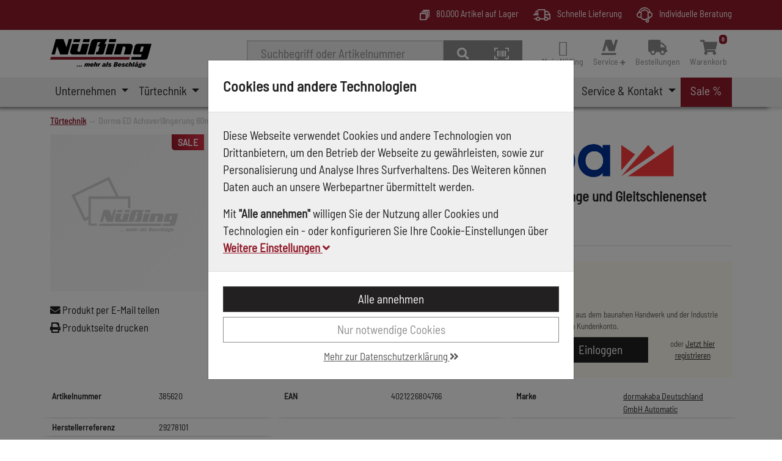

--- FILE ---
content_type: text/html; charset=utf-8
request_url: https://www.nuessing.de/shop/produkt/373745/dorma-ed-achsverlaengerung-60mm-fuer-normalgestaenge-und-gleitschienenset-vierkant-aufnahme-nr-29278101
body_size: 26385
content:
<!DOCTYPE html>

<html lang="de" xml:lang="de" xmlns="http://www.w3.org/1999/xhtml">
<head>
	<meta http-equiv="Content-Type" content="text/html; charset=utf-8" />




<title>
	
	N&#252;&#223;ing - Dorma ED Achsverl&#228;ngerung 60mm f&#252;r Normalgest&#228;nge und Gleitschienenset Vierkant Aufnahme Nr. 29278101
</title>
<meta name="description" content="Dorma ED Achsverl&#228;ngerung 60mm f&#252;r Normalgest&#228;nge und Gleitschienenset Vierkant Aufnahme Nr. 29278101" />
<meta name="keywords" content="29278101,Dorma" />
<meta name="msapplication-TileColor" content="" />
<meta name="msapplication-TileImage" />
<meta name="theme-color" content="" />

<meta http-equiv="X-UA-Compatible" content="IE=edge" />
<meta name="viewport" content="width=device-width, initial-scale=1.0" />

	<meta property="og:title" content="N&#252;&#223;ing - Dorma ED Achsverl&#228;ngerung 60mm f&#252;r Normalgest&#228;nge und Gleitschienenset Vierkant Aufnahme Nr. 29278101" />
	<meta property="og:description" content="Dorma ED Achsverl&#228;ngerung 60mm f&#252;r Normalgest&#228;nge und Gleitschienenset Vierkant Aufnahme Nr. 29278101" />
	<meta property="og:image" content="/images/store/b2b/nuessing.svg" />
	<meta property="og:url" content="https://www.nuessing.de/shop/produkt/373745/dorma-ed-achsverlaengerung-60mm-fuer-normalgestaenge-und-gleitschienenset-vierkant-aufnahme-nr-29278101" />
	<meta property="og:locale" content="de_DE" />
	<meta property="og:site_name" content="N&#252;&#223;ing" />

<link rel="icon" href="/images/store/b2b/favicon.ico" />

<link rel="apple-touch-icon" sizes="180x180" />
<link rel="icon" type="image/png" sizes="32x32" />
<link rel="icon" type="image/png" sizes="16x16" />
<link rel="mask-icon" color="" />


	<link rel="canonical" href="https://www.nuessing.de/shop/produkt/373745/dorma-ed-achsverlaengerung-60mm-fuer-normalgestaenge-und-gleitschienenset-vierkant-aufnahme-nr-29278101" />


<!--Xmlpackage 'script.head' -->

<!--End of xmlpackage 'script.head' -->


<script src="/resources/js/711-c251fe7e052a32452fe4.js"></script>

<script src="/resources/js/941-4af215c3c34f48c8d4e0.js"></script>

<script src="/resources/js/324-af9698c271d8a9bdfdd5.js"></script>

<script src="/resources/js/nuessing-e9e676fccab4f6b86c6c.js"></script>



<link href="/resources/css/419-d5a8e8fb8767bc4ab327.css" rel="stylesheet">

<link href="/resources/css/nuessing-4bf8f8db43570bf003d2.css" rel="stylesheet">


	<script type="text/javascript">
		(function(f, i, n, d, o, l, O, g, I, c) {
			var k = f.createElement("style");
			k.textContent = d + "{opacity:0;transition:opacity " + O + " ease-in-out;}." + o + " {opacity:1 !important;}";
			I.flRevealContainers = function() {
				var a = f.querySelectorAll(d);
				for (var c = 0; c < a.length; c++) { a[c].classList.add(o) }
			};
			setTimeout(I.flRevealContainers, l);
			var L = g + "/static/" + i + "/main.js?usergrouphash=" + I.encodeURIComponent(n);
			var m = f.createElement("script");
			m.type = "text/javascript";
			m.async = true;
			m.src = g + "/static/loader.min.js";
			var N = f.getElementsByTagName("script")[0];
			m.setAttribute("data-fl-main", L);
			N.parentNode.insertBefore(m, N);
			N.parentNode.insertBefore(k, m)
   		})
			(document, '08B967FA83D6277196B586339023FF13', '', '.findologic-instant-listing', 'fl-reveal', 3000, '.3s', '//cdn.findologic.com', window);
	</script>

	<script>
		var facebookPixelEnabled = false;
	</script>

<!-- Start Topic _Head-->
<style>
.kit-cart-form .delivery-hint {
	flex-direction: row;
}
.checkout-option  .delivery-quantity-warning {
		display: inline-block;
	}
</style>
<!-- End Topic _Head-->

</head>
<body>
	<style>
		.site-container,
		.modal,
		#skiptocontent {
			display: none;
		}

		.unloaded-css {
			display: flex;
			justify-content: center;
			align-items: center;
			width: 100%;
			height: 100vh;
			font-family: Barlow Semi Condensed, sans-serif;
			//font-size: 19.2px;
			font-weight: 400;
		}

			.unloaded-css > div {
				margin: 10%;
			}
	</style>
	
	<!-- Respond.js IE8 support of media queries -->
<!--[if lt IE 9]>
  <script src="https://oss.maxcdn.com/libs/respond.js/1.3.0/respond.min.js"></script>
<![endif]-->

				<!--
					PAGE INVOCATION: /shop/produkt/373745/dorma-ed-achsverlaengerung-60mm-fuer-normalgestaenge-und-gleitschienenset-vierkant-aufnahme-nr-29278101
					PAGE REFERRER: 
					STORE LOCALE: de-DE
					STORE CURRENCY: EUR
					CUSTOMER ID: 0
					AFFILIATE ID: 0
					CUSTOMER LOCALE: de-DE
					CURRENCY SETTING: EUR
					CACHE MENUS: True
				-->




<!--Xmlpackage 'script.bodyopen' -->

<!--End of xmlpackage 'script.bodyopen' -->

	<!-- check for cookie banner -->
	



	<div class="site-container">
		<!-- Start Topic usp-header-->
<div class="usp-header d-none d-md-block">
	<div class="container">
		<div class="row">
			<div class="col-12 col-md-auto">
				
			</div>
			<div class="col-12 col-md-auto ms-auto">
				<img alt="Mehrere Artikel" src="/skins/nuessing/images/artikel.svg"> 
				80.000 Artikel auf Lager
			</div>
			<div class="col-12 col-md-auto">
				<img alt="Lieferung" src="/skins/nuessing/images/lieferung.svg">
				Schnelle Lieferung
			</div>
			<div class="col-12 col-md-auto">
				<img alt="Beratung" src="/skins/nuessing/images/beratung.svg">
				Individuelle Beratung
			</div>
		</div>
	</div>
</div>
<!-- End Topic usp-header-->
		<div class="site-body env-production">
			<div class="site-top sticky-stack">
				<header aria-label="header">
					
					<div class="container">
						<div class="row header-row align-items-center">
							

<div class="col-5 col-md-4 col-lg-3 col-xl-2 logo-wrap">
	<div class="row no-gutters align-items-center">
		<div class="col position-relative">
			<a id="logo" class="logo stretched-link" href="/" tabindex="0" aria-label="Zurück zur Startseite">
				<img class="img-fluid" alt="N&#252;&#223;ing Logo" src="/images/store/b2b/nuessing.svg" />
			</a>
		</div>
	</div>
</div>


									<div class="col d-print-none d-none d-lg-flex text-end">
										

	<!--Xmlpackage 'search.simpleform' -->
<form action="/search" class="drop-search js-drop-search search-form my-2" method="get" id="search-action">
  <div class="input-group me-sm-2"><label for="searchterms" class="d-none">Suche</label><input id="searchterms" name="searchterm" class="form-control search-box js-search-box" placeholder="Suchbegriff oder Artikelnummer" type="text" autocomplete="off" aria-describedby="search-button-addon" tabindex="0" accesskey="s" aria-label="Suchbegriff oder Artikelnummer"><button class="btn btn-default" type="submit" id="search-button-addon" tabindex="0" aria-label="Suche"><i class="fa fa-search" aria-hidden="true"></i></button><button class="btn btn-default scanner-button" type="button" id="scanner-button-addon" title="Barcode Scanner" onclick="location.href='https://www.nuessing.de/scanner/scanner'" data-tooltip="Barcode Scanner" tabindex="0" aria-label="Barcode Scanner" accescode="b"><i class="far fa-barcode-read"></i></button></div>
</form>
<!--End of xmlpackage 'search.simpleform' -->

	


									</div>
								<div class="col-auto ms-auto d-print-none header-cart">
									<nav class="navbar navbar-expand-sm px-0" role="navigation" aria-label="navigation">
	<ul class="user-links navbar-nav ms-auto">
			<li class="nav-item dropdown">
				<a class="nav-link dropdown-toggle" href="#" id="navbar-userlinks-menu-link" role="button" data-bs-toggle="dropdown" aria-haspopup="true" aria-expanded="false" tabindex="0" aria-label="Mein Nüßing">
						<i class="nav-icon-user-unknown" accesskey="u"></i>
					<div class="nav-link-name">
						Mein Nüßing
					</div>
				</a>

				<div class="dropdown-menu" aria-labelledby="navbar-userlinks-menu-link" id="user-links-collapse">
					<div class="row navbar-mobile-actions">
						<button class="navbar-toggler navbar-toggler-mobile" type="button" data-bs-toggle="collapse" data-bs-target="#user-links-collapse" aria-controls="user-links-collapse" aria-expanded="false" aria-label="Menu schließen" tabindex="0">
							Menu schließen
						</button>
					</div>

					<a class="dropdown-item" href="/account" tabindex="0" aria-label="Konto">
						Konto
					</a>
					<a class="dropdown-item" href="/address" tabindex="0" aria-label="Adressbuch">
						Adressbuch
					</a>

						<a class="dropdown-item" href="/orderhistory" tabindex="0" aria-label="Bestellungen">
							Bestellungen
						</a>
											<a class="dropdown-item" href="/orderlist" tabindex="0" aria-label="Bestelllisten">
							Bestelllisten
						</a>
										
											<div role="separator" class="dropdown-divider"></div>
							<div class="dropdown-item d-grid gap-2">
								<a class="btn btn-primary btn-sm" href="/account/signin?returnUrl=%2Fshop%2Fprodukt%2F373745%2Fdorma-ed-achsverlaengerung-60mm-fuer-normalgestaenge-und-gleitschienenset-vierkant-aufnahme-nr-29278101" tabindex="0" aria-label="Einloggen">
									Einloggen
								</a>
							</div>
							<div class="dropdown-item text-center">
								<a class="dropdown-item-link" href="/account/create?returnUrl=%2Fshop%2Fprodukt%2F373745%2Fdorma-ed-achsverlaengerung-60mm-fuer-normalgestaenge-und-gleitschienenset-vierkant-aufnahme-nr-29278101" tabindex="0" aria-label="Jetzt hier registrieren">Jetzt hier registrieren</a>
							</div>
				</div>
			</li>
				<li class="nav-item dropdown">
					<a class="nav-link dropdown-toggle" href="#" id="navbar-userlinks-service-menu-link" role="button" data-bs-toggle="dropdown" aria-haspopup="true" aria-expanded="false" tabindex="0" aria-label="Service ">
						<img style="height:25px;" alt="MenÃ¼ Ã¶ffnen" src="/skins/nuessing/images/nuessing-icon.svg">

						<div class="nav-link-name">
							Service <em class='fa fa-plus' style='font-size: 10px;'></em>
						</div>
					</a>

					<div class="dropdown-menu" aria-labelledby="navbar-userlinks-service-menu-link" id="service-links-collapse">
						<button class="navbar-toggler navbar-toggler-mobile" type="button" data-bs-toggle="collapse" data-bs-target="#service-links-collapse" aria-controls="service-links-collapse" aria-expanded="false" aria-label="Menü umschalten" tabindex="0">
							Menu schließen
						</button>

						<a class="dropdown-item" href="/service-kontakt/verkaufsunterlagen" tabindex="0" aria-label="Verkaufsunterlagen">
							Verkaufsunterlagen
						</a>
						<a class="dropdown-item" href="/ift" tabindex="0" aria-label="IFT Montageplaner">
							IFT Montageplaner
						</a>
						<a class="dropdown-item" href="/shop/produkt/447782/alu-aussenfensterbank-im-zuschnitt" tabindex="0" aria-label="Fensterbank-Konfigurator">
							Fensterbank-Konfigurator
						</a>
						
						
						<a class="dropdown-item" href="/navigation/konfiguratoren/2" tabindex="0" aria-label="Partner-Konfiguratoren">
							Partner-Konfiguratoren
						</a>
						<a class="dropdown-item" href="/service-kontakt/nuessing-app" tabindex="0" aria-label="NÃ¼ÃŸing App">
							N&uuml;&szlig;ing App
						</a>
						<a class="dropdown-item" href="/service-kontakt/newsletter" tabindex="0" aria-label="Newsletter">
							Newsletter
						</a>
					</div>
				</li>
					<li class="nav-item">
						<a id="show-order-lists" href="/orderhistory" class="nav-link" tabindex="0" aria-label="Bestellungen">
							<span aria-hidden="true">
								<i class="fa fa-truck"></i>
							</span>
							<div class="nav-link-name">Bestellungen</div>
						</a>
					</li>
					<li class="nav-item cart">
						<a id="js-show-cart" href="/checkoutcart" class="nav-link js-loading" aria-disabled="true" tabindex="0" aria-label="Warenkorb">
	<span aria-hidden="true">
		<i class="fa fa-shopping-cart"><span class="minicart-count js-minicart-count-0">0</span></i>
	</span>
	<div class="nav-link-name">Warenkorb</div>
</a>



						
					</li>
	</ul>
</nav>

								</div>
						</div>
					</div>
						<nav class="navbar main-navbar navbar-expand-xl d-print-none">
		<div class="container position-relative">
			<div class="col position-relative col-auto col-lg-12">
				<button class="navbar-toggler" type="button" data-bs-toggle="collapse" data-bs-target="#top-nav-collapse" aria-controls="top-nav-collapse" aria-expanded="false" tabindex="0" aria-label="Navigation umschalten">
					<span class="navbar-toggler-icon"></span>
				</button>
				<div class="navbar-collapse collapse" id="top-nav-collapse">
					<div class="row navbar-mobile-actions">
						<button class="col navbar-toggler navbar-toggler-mobile" type="button" data-bs-toggle="collapse" data-bs-target="#top-nav-collapse" aria-controls="top-nav-collapse" aria-expanded="false" tabindex="0" aria-label="Navigation umschalten">
							Menu schließen
						</button>
					</div>
					<ul class="navbar-nav me-auto">
									<li class="nav-item  dropdown mega-dropdown nav-item-unternehmen">
				<a href="#" class="nav-link dropdown-toggle" role="button" data-bs-toggle="dropdown" aria-haspopup="true" aria-expanded="false" tabindex="0" accesskey="-1" aria-label="Unternehmen">
					Unternehmen
				</a>
				<div class="dropdown-menu mega-dropdown-menu mega-dropdown-menu-w-image">
					<div class="row navbar-mobile-actions">
						<a class="col btn navbar-mobile-back" href="#" tabindex="0" aria-label="zurück">
							zurück
						</a>
						<button class=" col ms-auto navbar-toggler navbar-toggler-mobile" type="button" data-bs-toggle="collapse" data-bs-target="#top-nav-collapse" aria-controls="top-nav-collapse" aria-expanded="true" aria-label="Menu schließen" tabindex="0">
							Menu schließen
						</button>
					</div>
					<div class="row">
						<div class="col">
							<div class="h-100 d-flex align-items-start flex-column">
								<div class="menu-header">
									<div class="menu-title">
Unternehmen									</div>
									<div class="menu-header-text">
										
									</div>
								</div>
								<div class="mega-menu-body mb-2">
										<div class="mega-menu-item">
	<a class="dropdown-item level-1" href="/unternehmen/ueber-uns" target="" data-bs-toggle="" data-url="" data-bs-target="" tabindex="0" aria-label="">
		Über Uns
	</a>
										</div>
										<div class="mega-menu-item">
	<a class="dropdown-item level-1" href="/service-kontakt/niederlassungen" target="" data-bs-toggle="" data-url="" data-bs-target="" tabindex="0" aria-label="">
		Niederlassungen
	</a>
										</div>
										<div class="mega-menu-item">
	<a class="dropdown-item level-1" href="/unternehmen/insitech" target="" data-bs-toggle="" data-url="" data-bs-target="" tabindex="0" aria-label="">
		InSiTech
	</a>
										</div>
										<div class="mega-menu-item">
	<a class="dropdown-item level-1" href="/unternehmen/karriere" target="" data-bs-toggle="" data-url="" data-bs-target="" tabindex="0" aria-label="">
		Karriere
	</a>
										</div>
										<div class="mega-menu-item">
	<a class="dropdown-item level-1" href="/unternehmen/stiftung" target="" data-bs-toggle="" data-url="" data-bs-target="" tabindex="0" aria-label="">
		Nüßing-Stiftung
	</a>
										</div>
									
								</div>

									<div class="row menu-footer">
										<div class="menu-footer-text col d-none d-lg-flex my-auto">
											Nüßing steht seit 1970 für kompetente und kundenorientierte Leistungen im Bereich Beschlagtechnik für Fenster, Tür und Möbel für Industrie und Handwerk.
										</div>
									</div>
							</div>
						</div>
							<div class="col-auto d-none d-lg-flex menu-banner">
								<a href=""><img src="/images/menu/medium/unternehmen.jpg" alt="Unternehmen N&#252;&#223;ing" tabindex="0" aria-label=""/></a>
							</div>
					</div>
				</div>
			</li>

									<li class="nav-item  dropdown mega-dropdown nav-item-tuertechnik">
				<a href="#" class="nav-link dropdown-toggle" role="button" data-bs-toggle="dropdown" aria-haspopup="true" aria-expanded="false" tabindex="0" accesskey="-1" aria-label="T&#252;rtechnik">
					T&#252;rtechnik
				</a>
				<div class="dropdown-menu mega-dropdown-menu mega-dropdown-menu-w-image">
					<div class="row navbar-mobile-actions">
						<a class="col btn navbar-mobile-back" href="#" tabindex="0" aria-label="zurück">
							zurück
						</a>
						<button class=" col ms-auto navbar-toggler navbar-toggler-mobile" type="button" data-bs-toggle="collapse" data-bs-target="#top-nav-collapse" aria-controls="top-nav-collapse" aria-expanded="true" aria-label="Menu schließen" tabindex="0">
							Menu schließen
						</button>
					</div>
					<div class="row">
						<div class="col">
							<div class="h-100 d-flex align-items-start flex-column">
								<div class="menu-header">
									<div class="menu-title">
	<a class="dropdown-item" href="/shop/kategorie/3/tuertechnik" data-bs-toggle="" data-url="" data-bs-target="" tabindex="0">
		Türtechnik
	</a>
									</div>
									<div class="menu-header-text">
										
									</div>
								</div>
								<div class="mega-menu-body mb-2">
										<div class="mega-menu-item">
	<a class="dropdown-item level-1" href="/shop/kategorie/101/fluchttuersysteme" data-bs-toggle="" data-url="" data-bs-target="" tabindex="0">
		Fluchttürsysteme
	</a>
										</div>
										<div class="mega-menu-item">
	<a class="dropdown-item level-1" href="/shop/kategorie/102/tuergriffe" data-bs-toggle="" data-url="" data-bs-target="" tabindex="0">
		Türgriffe
	</a>
										</div>
										<div class="mega-menu-item">
	<a class="dropdown-item level-1" href="/shop/kategorie/104/tuerbaender" data-bs-toggle="" data-url="" data-bs-target="" tabindex="0">
		Türbänder
	</a>
										</div>
										<div class="mega-menu-item">
	<a class="dropdown-item level-1" href="/shop/kategorie/107/tueroeffner" data-bs-toggle="" data-url="" data-bs-target="" tabindex="0">
		Türöffner
	</a>
										</div>
										<div class="mega-menu-item">
	<a class="dropdown-item level-1" href="/shop/kategorie/105/schiebetuerbeschlag" data-bs-toggle="" data-url="" data-bs-target="" tabindex="0">
		Schiebetürbeschlag
	</a>
										</div>
										<div class="mega-menu-item">
	<a class="dropdown-item level-1" href="/shop/kategorie/106/tuerschwellen" data-bs-toggle="" data-url="" data-bs-target="" tabindex="0">
		Türschwellen
	</a>
										</div>
										<div class="mega-menu-item">
	<a class="dropdown-item level-1" href="/shop/kategorie/103/schlosstechnik" data-bs-toggle="" data-url="" data-bs-target="" tabindex="0">
		Schlosstechnik
	</a>
										</div>
										<div class="mega-menu-item">
	<a class="dropdown-item level-1" href="/shop/kategorie/6/bauelemente-tueren" data-bs-toggle="" data-url="" data-bs-target="" tabindex="0">
		Bauelemente Türen
	</a>
										</div>
										<div class="mega-menu-item">
	<a class="dropdown-item level-1" href="/shop/kategorie/108/tuerschliesser" data-bs-toggle="" data-url="" data-bs-target="" tabindex="0">
		Türschließer
	</a>
										</div>
										<div class="mega-menu-item">
	<a class="dropdown-item level-1" href="/shop/kategorie/109/tuerdichtungen" data-bs-toggle="" data-url="" data-bs-target="" tabindex="0">
		Türdichtungen
	</a>
										</div>
										<div class="mega-menu-item">
	<a class="dropdown-item level-1" href="/shop/kategorie/14972/tuersicherung" data-bs-toggle="" data-url="" data-bs-target="" tabindex="0">
		Türsicherung
	</a>
										</div>
										<div class="mega-menu-item">
	<a class="dropdown-item level-1" href="/shop/kategorie/14667/sonstiges" data-bs-toggle="" data-url="" data-bs-target="" tabindex="0">
		Sonstiges
	</a>
										</div>
									
								</div>

									<div class="row menu-footer">
										<div class="menu-footer-text col d-none d-lg-flex my-auto">
											Vom einfachen Türbeschlag für die Wohnraumtür über komplexe Motorschlosslösungen für die Haustür bis hin zu Türantrieben und Zutrittskontrollsystemen.
										</div>
									</div>
							</div>
						</div>
							<div class="col-auto d-none d-lg-flex menu-banner">
								<a href="/shop/kategorie/3/tuertechnik"><img src="/images/category/medium/001518.jpg" alt="T&#252;rtechnik N&#252;&#223;ing" tabindex="0" aria-label=""/></a>
							</div>
					</div>
				</div>
			</li>
			<li class="nav-item  dropdown mega-dropdown nav-item-fenstertechnik">
				<a href="#" class="nav-link dropdown-toggle" role="button" data-bs-toggle="dropdown" aria-haspopup="true" aria-expanded="false" tabindex="0" accesskey="-1" aria-label="Fenstertechnik">
					Fenstertechnik
				</a>
				<div class="dropdown-menu mega-dropdown-menu mega-dropdown-menu-w-image">
					<div class="row navbar-mobile-actions">
						<a class="col btn navbar-mobile-back" href="#" tabindex="0" aria-label="zurück">
							zurück
						</a>
						<button class=" col ms-auto navbar-toggler navbar-toggler-mobile" type="button" data-bs-toggle="collapse" data-bs-target="#top-nav-collapse" aria-controls="top-nav-collapse" aria-expanded="true" aria-label="Menu schließen" tabindex="0">
							Menu schließen
						</button>
					</div>
					<div class="row">
						<div class="col">
							<div class="h-100 d-flex align-items-start flex-column">
								<div class="menu-header">
									<div class="menu-title">
	<a class="dropdown-item" href="/shop/kategorie/2/fenstertechnik" data-bs-toggle="" data-url="" data-bs-target="" tabindex="0">
		Fenstertechnik
	</a>
									</div>
									<div class="menu-header-text">
										
									</div>
								</div>
								<div class="mega-menu-body mb-2">
										<div class="mega-menu-item">
	<a class="dropdown-item level-1" href="/shop/kategorie/16394/fensterbaenke" data-bs-toggle="" data-url="" data-bs-target="" tabindex="0">
		Fensterbänke
	</a>
										</div>
										<div class="mega-menu-item">
	<a class="dropdown-item level-1" href="/shop/kategorie/55/fensterbeschlaege" data-bs-toggle="" data-url="" data-bs-target="" tabindex="0">
		Fensterbeschläge
	</a>
										</div>
										<div class="mega-menu-item">
	<a class="dropdown-item level-1" href="/shop/kategorie/60/fensterzusatzprofil" data-bs-toggle="" data-url="" data-bs-target="" tabindex="0">
		Fensterzusatzprofil
	</a>
										</div>
										<div class="mega-menu-item">
	<a class="dropdown-item level-1" href="/shop/kategorie/16383/fenstermontage" data-bs-toggle="" data-url="" data-bs-target="" tabindex="0">
		Fenstermontage
	</a>
										</div>
										<div class="mega-menu-item">
	<a class="dropdown-item level-1" href="/shop/kategorie/16403/rollladentechnik" data-bs-toggle="" data-url="" data-bs-target="" tabindex="0">
		Rollladentechnik
	</a>
										</div>
										<div class="mega-menu-item">
	<a class="dropdown-item level-1" href="/shop/kategorie/62/verbundplatten" data-bs-toggle="" data-url="" data-bs-target="" tabindex="0">
		Verbundplatten
	</a>
										</div>
										<div class="mega-menu-item">
	<a class="dropdown-item level-1" href="/shop/kategorie/57/fenstergriffe" data-bs-toggle="" data-url="" data-bs-target="" tabindex="0">
		Fenstergriffe
	</a>
										</div>
										<div class="mega-menu-item">
	<a class="dropdown-item level-1" href="/shop/kategorie/61/fenstersicherung" data-bs-toggle="" data-url="" data-bs-target="" tabindex="0">
		Fenstersicherung
	</a>
										</div>
									
								</div>

									<div class="row menu-footer">
										<div class="menu-footer-text col d-none d-lg-flex my-auto">
											Zum Öffnen und Schließen, zum Lüften und Reinigen, zum Schutz vor Wind und Wetter und vor ungebetenen Gästen.
										</div>
									</div>
							</div>
						</div>
							<div class="col-auto d-none d-lg-flex menu-banner">
								<a href="/shop/kategorie/2/fenstertechnik"><img src="/images/category/medium/001517.jpg" alt="Fenstertechnik N&#252;&#223;ing" tabindex="0" aria-label=""/></a>
							</div>
					</div>
				</div>
			</li>
			<li class="nav-item  dropdown mega-dropdown nav-item-moebeltechnik">
				<a href="#" class="nav-link dropdown-toggle" role="button" data-bs-toggle="dropdown" aria-haspopup="true" aria-expanded="false" tabindex="0" accesskey="-1" aria-label="M&#246;beltechnik">
					M&#246;beltechnik
				</a>
				<div class="dropdown-menu mega-dropdown-menu mega-dropdown-menu-w-image">
					<div class="row navbar-mobile-actions">
						<a class="col btn navbar-mobile-back" href="#" tabindex="0" aria-label="zurück">
							zurück
						</a>
						<button class=" col ms-auto navbar-toggler navbar-toggler-mobile" type="button" data-bs-toggle="collapse" data-bs-target="#top-nav-collapse" aria-controls="top-nav-collapse" aria-expanded="true" aria-label="Menu schließen" tabindex="0">
							Menu schließen
						</button>
					</div>
					<div class="row">
						<div class="col">
							<div class="h-100 d-flex align-items-start flex-column">
								<div class="menu-header">
									<div class="menu-title">
	<a class="dropdown-item" href="/shop/kategorie/5/moebeltechnik" data-bs-toggle="" data-url="" data-bs-target="" tabindex="0">
		Möbeltechnik
	</a>
									</div>
									<div class="menu-header-text">
										
									</div>
								</div>
								<div class="mega-menu-body mb-2">
										<div class="mega-menu-item">
	<a class="dropdown-item level-1" href="/shop/kategorie/15166/allgemeine-moebeltechnik" data-bs-toggle="" data-url="" data-bs-target="" tabindex="0">
		Allgemeine Möbeltechnik
	</a>
										</div>
										<div class="mega-menu-item">
	<a class="dropdown-item level-1" href="/shop/kategorie/177/beleuchtung" data-bs-toggle="" data-url="" data-bs-target="" tabindex="0">
		Beleuchtung
	</a>
										</div>
										<div class="mega-menu-item">
	<a class="dropdown-item level-1" href="/shop/kategorie/15071/kuechentechnik" data-bs-toggle="" data-url="" data-bs-target="" tabindex="0">
		Küchentechnik
	</a>
										</div>
										<div class="mega-menu-item">
	<a class="dropdown-item level-1" href="/shop/kategorie/157/moebeloberflaechen" data-bs-toggle="" data-url="" data-bs-target="" tabindex="0">
		Möbeloberflächen
	</a>
										</div>
										<div class="mega-menu-item">
	<a class="dropdown-item level-1" href="/shop/kategorie/14670/innenausbau" data-bs-toggle="" data-url="" data-bs-target="" tabindex="0">
		Innenausbau
	</a>
										</div>
									
								</div>

									<div class="row menu-footer">
										<div class="menu-footer-text col d-none d-lg-flex my-auto">
											Wir bieten Beschlagsysteme für Küche, Bad und Wohnraummöbel, Beleuchtungssysteme, Sichtbeschläge und Oberflächentechnik.
										</div>
									</div>
							</div>
						</div>
							<div class="col-auto d-none d-lg-flex menu-banner">
								<a href="/shop/kategorie/5/moebeltechnik"><img src="/images/category/medium/001520.jpg" alt="M&#246;beltechnik N&#252;&#223;ing" tabindex="0" aria-label=""/></a>
							</div>
					</div>
				</div>
			</li>
			<li class="nav-item  dropdown mega-dropdown nav-item-werkzeug-und-arbeitsmittel">
				<a href="#" class="nav-link dropdown-toggle" role="button" data-bs-toggle="dropdown" aria-haspopup="true" aria-expanded="false" tabindex="0" accesskey="-1" aria-label="Werkzeug und Arbeitsmittel">
					Werkzeug und Arbeitsmittel
				</a>
				<div class="dropdown-menu mega-dropdown-menu mega-dropdown-menu-w-image">
					<div class="row navbar-mobile-actions">
						<a class="col btn navbar-mobile-back" href="#" tabindex="0" aria-label="zurück">
							zurück
						</a>
						<button class=" col ms-auto navbar-toggler navbar-toggler-mobile" type="button" data-bs-toggle="collapse" data-bs-target="#top-nav-collapse" aria-controls="top-nav-collapse" aria-expanded="true" aria-label="Menu schließen" tabindex="0">
							Menu schließen
						</button>
					</div>
					<div class="row">
						<div class="col">
							<div class="h-100 d-flex align-items-start flex-column">
								<div class="menu-header">
									<div class="menu-title">
	<a class="dropdown-item" href="/shop/kategorie/17915/werkzeug-und-arbeitsmittel" data-bs-toggle="" data-url="" data-bs-target="" tabindex="0">
		Werkzeug und Arbeitsmittel
	</a>
									</div>
									<div class="menu-header-text">
										
									</div>
								</div>
								<div class="mega-menu-body mb-2">
										<div class="mega-menu-item">
	<a class="dropdown-item level-1" href="/shop/kategorie/1/werkzeug-und-betriebseinrichtung" data-bs-toggle="" data-url="" data-bs-target="" tabindex="0">
		Werkzeug und Betriebseinrichtung
	</a>
										</div>
										<div class="mega-menu-item">
	<a class="dropdown-item level-1" href="/shop/kategorie/4/montage-und-befestigungstechnik" data-bs-toggle="" data-url="" data-bs-target="" tabindex="0">
		Montage- und Befestigungstechnik
	</a>
										</div>
										<div class="mega-menu-item">
	<a class="dropdown-item level-1" href="/shop/kategorie/10/arbeitsschutz-und-berufsbekleidung" data-bs-toggle="" data-url="" data-bs-target="" tabindex="0">
		Arbeitsschutz und Berufsbekleidung
	</a>
										</div>
									
								</div>

									<div class="row menu-footer">
										<div class="menu-footer-text col d-none d-lg-flex my-auto">
											Wir sind der Spezialist für Hand- und Elektrowerkzeuge für das holz- und metallverarbeitende Handwerk.
										</div>
									</div>
							</div>
						</div>
							<div class="col-auto d-none d-lg-flex menu-banner">
								<a href="/shop/kategorie/17915/werkzeug-und-arbeitsmittel"><img src="/images/category/medium/0013070.jpg" alt="Werkzeug und Arbeitsmittel N&#252;&#223;ing" tabindex="0" aria-label=""/></a>
							</div>
					</div>
				</div>
			</li>

			<li class="nav-item  dropdown mega-dropdown nav-item-">
				<a href="#" class="nav-link dropdown-toggle" role="button" data-bs-toggle="dropdown" aria-haspopup="true" aria-expanded="false" tabindex="0" accesskey="-1" aria-label="Marken">
					Marken
				</a>
				<div class="dropdown-menu mega-dropdown-menu">
					<div class="row navbar-mobile-actions">
						<a class="col btn navbar-mobile-back" href="#" tabindex="0" aria-label="zurück">
							zurück
						</a>
						<button class=" col ms-auto navbar-toggler navbar-toggler-mobile" type="button" data-bs-toggle="collapse" data-bs-target="#top-nav-collapse" aria-controls="top-nav-collapse" aria-expanded="true" aria-label="Menu schließen" tabindex="0">
							Menu schließen
						</button>
					</div>
					<div class="row">
						<div class="col">
							<div class="h-100 d-flex align-items-start flex-column">
								<div class="menu-header">
									<div class="menu-title">
	<a class="dropdown-item" href="/shop/hersteller" data-bs-toggle="" data-url="" data-bs-target="" tabindex="0">
		Marken
	</a>
									</div>
									<div class="menu-header-text">
										
									</div>
								</div>
								<div class="mega-menu-body mb-2">
										<div class="mega-menu-item">
	<a class="dropdown-item level-1" href="/shop/hersteller/782/3m" data-bs-toggle="" data-url="" data-bs-target="" tabindex="0">
		3M
	</a>
										</div>
										<div class="mega-menu-item">
	<a class="dropdown-item level-1" href="/shop/hersteller/988/abus" data-bs-toggle="" data-url="" data-bs-target="" tabindex="0">
		Abus
	</a>
										</div>
										<div class="mega-menu-item">
	<a class="dropdown-item level-1" href="/shop/hersteller/1205/amica" data-bs-toggle="" data-url="" data-bs-target="" tabindex="0">
		Amica
	</a>
										</div>
										<div class="mega-menu-item">
	<a class="dropdown-item level-1" href="/shop/hersteller/981/athmer" data-bs-toggle="" data-url="" data-bs-target="" tabindex="0">
		Athmer
	</a>
										</div>
										<div class="mega-menu-item">
	<a class="dropdown-item level-1" href="/shop/hersteller/987/bessey" data-bs-toggle="" data-url="" data-bs-target="" tabindex="0">
		Bessey
	</a>
										</div>
										<div class="mega-menu-item">
	<a class="dropdown-item level-1" href="/shop/hersteller/993/bosch" data-bs-toggle="" data-url="" data-bs-target="" tabindex="0">
		Bosch
	</a>
										</div>
										<div class="mega-menu-item">
	<a class="dropdown-item level-1" href="/shop/hersteller/1008/brennenstuhl" data-bs-toggle="" data-url="" data-bs-target="" tabindex="0">
		Brennenstuhl
	</a>
										</div>
										<div class="mega-menu-item">
	<a class="dropdown-item level-1" href="/shop/hersteller/1030/fein" data-bs-toggle="" data-url="" data-bs-target="" tabindex="0">
		Fein
	</a>
										</div>
										<div class="mega-menu-item">
	<a class="dropdown-item level-1" href="/shop/hersteller/1034/festool" data-bs-toggle="" data-url="" data-bs-target="" tabindex="0">
		Festool
	</a>
										</div>
										<div class="mega-menu-item">
	<a class="dropdown-item level-1" href="/shop/hersteller/1449/fhb" data-bs-toggle="" data-url="" data-bs-target="" tabindex="0">
		FHB
	</a>
										</div>
										<div class="mega-menu-item">
	<a class="dropdown-item level-1" href="/shop/hersteller/1031/fischer" data-bs-toggle="" data-url="" data-bs-target="" tabindex="0">
		Fischer
	</a>
										</div>
										<div class="mega-menu-item">
	<a class="dropdown-item level-1" href="/shop/hersteller/1139/fsb" data-bs-toggle="" data-url="" data-bs-target="" tabindex="0">
		FSB
	</a>
										</div>
										<div class="mega-menu-item">
	<a class="dropdown-item level-1" href="/shop/hersteller/1044/hermat" data-bs-toggle="" data-url="" data-bs-target="" tabindex="0">
		Hermat
	</a>
										</div>
										<div class="mega-menu-item">
	<a class="dropdown-item level-1" href="/shop/hersteller/1051/hettich" data-bs-toggle="" data-url="" data-bs-target="" tabindex="0">
		Hettich
	</a>
										</div>
										<div class="mega-menu-item">
	<a class="dropdown-item level-1" href="/shop/hersteller/1057/hewi" data-bs-toggle="" data-url="" data-bs-target="" tabindex="0">
		Hewi
	</a>
										</div>
										<div class="mega-menu-item">
	<a class="dropdown-item level-1" href="/shop/hersteller/1053/hoppe" data-bs-toggle="" data-url="" data-bs-target="" tabindex="0">
		Hoppe
	</a>
										</div>
										<div class="mega-menu-item">
	<a class="dropdown-item level-1" href="/shop/hersteller/1052/hoermann" data-bs-toggle="" data-url="" data-bs-target="" tabindex="0">
		Hörmann
	</a>
										</div>
										<div class="mega-menu-item">
	<a class="dropdown-item level-1" href="/shop/hersteller/1060/illbruck" data-bs-toggle="" data-url="" data-bs-target="" tabindex="0">
		Illbruck
	</a>
										</div>
										<div class="mega-menu-item">
	<a class="dropdown-item level-1" href="/shop/hersteller/827/karcher" data-bs-toggle="" data-url="" data-bs-target="" tabindex="0">
		Karcher
	</a>
										</div>
										<div class="mega-menu-item">
	<a class="dropdown-item level-1" href="/shop/hersteller/1068/knipex" data-bs-toggle="" data-url="" data-bs-target="" tabindex="0">
		Knipex
	</a>
										</div>
										<div class="mega-menu-item">
	<a class="dropdown-item level-1" href="/shop/hersteller/1078/lamello" data-bs-toggle="" data-url="" data-bs-target="" tabindex="0">
		Lamello
	</a>
										</div>
										<div class="mega-menu-item">
	<a class="dropdown-item level-1" href="/shop/hersteller/837/lemaitre" data-bs-toggle="" data-url="" data-bs-target="" tabindex="0">
		Lemaitre
	</a>
										</div>
										<div class="mega-menu-item">
	<a class="dropdown-item level-1" href="/shop/hersteller/1080/makita" data-bs-toggle="" data-url="" data-bs-target="" tabindex="0">
		Makita
	</a>
										</div>
										<div class="mega-menu-item">
	<a class="dropdown-item level-1" href="/shop/hersteller/1451/mascot" data-bs-toggle="" data-url="" data-bs-target="" tabindex="0">
		Mascot
	</a>
										</div>
										<div class="mega-menu-item">
	<a class="dropdown-item level-1" href="/shop/hersteller/1633/miele" data-bs-toggle="" data-url="" data-bs-target="" tabindex="0">
		Miele
	</a>
										</div>
										<div class="mega-menu-item">
	<a class="dropdown-item level-1" href="/shop/hersteller/1027/roto" data-bs-toggle="" data-url="" data-bs-target="" tabindex="0">
		Roto
	</a>
										</div>
										<div class="mega-menu-item">
	<a class="dropdown-item level-1" href="/shop/hersteller/1109/simonswerk" data-bs-toggle="" data-url="" data-bs-target="" tabindex="0">
		Simonswerk
	</a>
										</div>
										<div class="mega-menu-item">
	<a class="dropdown-item level-1" href="/shop/hersteller/870/soudal" data-bs-toggle="" data-url="" data-bs-target="" tabindex="0">
		Soudal
	</a>
										</div>
										<div class="mega-menu-item">
	<a class="dropdown-item level-1" href="/shop/hersteller/986/spax" data-bs-toggle="" data-url="" data-bs-target="" tabindex="0">
		Spax
	</a>
										</div>
										<div class="mega-menu-item">
	<a class="dropdown-item level-1" href="/shop/hersteller/1736/stahlhaerter" data-bs-toggle="" data-url="" data-bs-target="" tabindex="0">
		Stahlhärter
	</a>
										</div>
										<div class="mega-menu-item">
	<a class="dropdown-item level-1" href="/shop/hersteller/1453/steitz-secura" data-bs-toggle="" data-url="" data-bs-target="" tabindex="0">
		Steitz Secura
	</a>
										</div>
										<div class="mega-menu-item">
	<a class="dropdown-item level-1" href="/shop/hersteller/1455/stihl" data-bs-toggle="" data-url="" data-bs-target="" tabindex="0">
		Stihl
	</a>
										</div>
										<div class="mega-menu-item">
	<a class="dropdown-item level-1" href="/shop/hersteller/1637/vauth-sagel" data-bs-toggle="" data-url="" data-bs-target="" tabindex="0">
		Vauth-Sagel
	</a>
										</div>
										<div class="mega-menu-item">
	<a class="dropdown-item level-1" href="/shop/hersteller/1140/winkhaus-fenstertechnik" data-bs-toggle="" data-url="" data-bs-target="" tabindex="0">
		Winkhaus Fenstertechnik
	</a>
										</div>
										<div class="mega-menu-item">
	<a class="dropdown-item level-1" href="/shop/hersteller/1149/winkhaus-tuertechnik" data-bs-toggle="" data-url="" data-bs-target="" tabindex="0">
		Winkhaus Türtechnik
	</a>
										</div>
										<div class="mega-menu-item">
	<a class="dropdown-item level-1" href="/shop/hersteller/1154/zarges" data-bs-toggle="" data-url="" data-bs-target="" tabindex="0">
		Zarges
	</a>
										</div>
									
								</div>

									<div class="row menu-footer">
										<div class="menu-footer-text col d-none d-lg-flex my-auto">
											Entdecken Sie unsere starken Marken aus den Produktbereichen Türtechnik, Fenstertechnik, Möbeltechnik und Werkzeuge & Arbeitsmittel.
										</div>
											<div class="col col-auto ms-auto">
												<a href="/shop/hersteller" class="btn btn-primary next-link" tabindex="0" aria-label="nächste">Alle Marken ansehen</a>
											</div>
									</div>
							</div>
						</div>
					</div>
				</div>
			</li>

						<!-- Blog Menu -->
						

						<!-- Service Menu -->
									<li class="nav-item  dropdown mega-dropdown nav-item-service-kontakt">
				<a href="#" class="nav-link dropdown-toggle" role="button" data-bs-toggle="dropdown" aria-haspopup="true" aria-expanded="false" tabindex="0" accesskey="-1" aria-label="Service &amp; Kontakt">
					Service &amp; Kontakt
				</a>
				<div class="dropdown-menu mega-dropdown-menu mega-dropdown-menu-w-image">
					<div class="row navbar-mobile-actions">
						<a class="col btn navbar-mobile-back" href="#" tabindex="0" aria-label="zurück">
							zurück
						</a>
						<button class=" col ms-auto navbar-toggler navbar-toggler-mobile" type="button" data-bs-toggle="collapse" data-bs-target="#top-nav-collapse" aria-controls="top-nav-collapse" aria-expanded="true" aria-label="Menu schließen" tabindex="0">
							Menu schließen
						</button>
					</div>
					<div class="row">
						<div class="col">
							<div class="h-100 d-flex align-items-start flex-column">
								<div class="menu-header">
									<div class="menu-title">
Service & Kontakt									</div>
									<div class="menu-header-text">
										
									</div>
								</div>
								<div class="mega-menu-body mb-2">
										<div class="mega-menu-item">
	<a class="dropdown-item level-1 featured" href="/navigation/news/2" target="" data-bs-toggle="" data-url="" data-bs-target="" tabindex="0" aria-label="">
		Unsere Highlights
	</a>
										</div>
										<div class="mega-menu-item">
	<a class="dropdown-item level-1 featured" href="/service-kontakt/niederlassungen#ansprechpartner" target="" data-bs-toggle="" data-url="" data-bs-target="" tabindex="0" aria-label="">
		Ansprechpartner
	</a>
										</div>
										<div class="mega-menu-item">
	<a class="dropdown-item level-1" href="/service-kontakt/service" target="" data-bs-toggle="" data-url="" data-bs-target="" tabindex="0" aria-label="">
		Service
	</a>
										</div>
										<div class="mega-menu-item">
	<a class="dropdown-item level-1" href="/service-kontakt/versand" target="" data-bs-toggle="" data-url="" data-bs-target="" tabindex="0" aria-label="">
		Versand
	</a>
										</div>
										<div class="mega-menu-item">
	<a class="dropdown-item level-1" href="/service-kontakt/schau-mal-bei-nuessing" target="" data-bs-toggle="" data-url="" data-bs-target="" tabindex="0" aria-label="">
		Ratgeber
	</a>
										</div>
										<div class="mega-menu-item">
	<a class="dropdown-item level-1" href="/service-kontakt/nuessing-veranstaltungen" target="" data-bs-toggle="" data-url="" data-bs-target="" tabindex="0" aria-label="">
		Veranstaltungen
	</a>
										</div>
										<div class="mega-menu-item">
	<a class="dropdown-item level-1" href="/service-kontakt/kontakt" target="" data-bs-toggle="" data-url="" data-bs-target="" tabindex="0" aria-label="">
		Kontakt
	</a>
										</div>
									
								</div>

									<div class="row menu-footer">
										<div class="menu-footer-text col d-none d-lg-flex my-auto">
											Neben unserer großen Auswahl an Produkten bieten wir Ihnen umfangreiche Serviceleistungen und individuelle Dienstleistungspakete für Industrie, Handel und Handwerk.
										</div>
									</div>
							</div>
						</div>
							<div class="col-auto d-none d-lg-flex menu-banner">
								<a href=""><img src="/images/menu/medium/nuessing-gmbh-vorschaubild-service-plus.png" alt="Service &amp; Kontakt N&#252;&#223;ing" tabindex="0" aria-label=""/></a>
							</div>
					</div>
				</div>
			</li>
			<li class="nav-item featured nav-item-residual" accesskey="-1">
	<a class="nav-link" href="/shop/filter/residual" target="" data-bs-toggle="" data-url="" data-bs-target="" tabindex="0" aria-label="">
		Sale %
	</a>
				
			</li>


						<!-- My Shop Menu -->
						

					</ul>
				</div>
			</div>
			<div class="col navbar-mobile-search d-lg-none">
				

	<!--Xmlpackage 'search.simpleform' -->
<form action="/search" class="drop-search js-drop-search search-form my-2" method="get" id="search-action-mobile">
  <div class="input-group me-sm-2"><label for="searchterm" class="d-none">Suche</label><input id="searchterm" name="searchterm" class="form-control search-box js-search-box" placeholder="Suchbegriff oder Artikelnummer" type="text" autocomplete="off" aria-describedby="search-button-addon-mobile" tabindex="0" accesskey="" aria-label="Suchbegriff oder Artikelnummer"><button class="btn btn-default" type="submit" id="search-button-addon-mobile" tabindex="0" aria-label="Suche"><i class="fa fa-search" aria-hidden="true"></i></button><button class="btn btn-default scanner-button" type="button" id="scanner-button-addon-mobile" title="Barcode Scanner" onclick="location.href='https://www.nuessing.de/scanner/scanner'" data-tooltip="Barcode Scanner" tabindex="0" aria-label="Barcode Scanner" accescode="b"><i class="far fa-barcode-read"></i></button></div>
</form>
<!--End of xmlpackage 'search.simpleform' -->

	


			</div>
		</div>
	</nav>

				</header>
			</div>
			<main role="main">
				<div class="container">
					<div class="notices">
						
					</div>

						<div role="region" aria-label="breadcrumbs" class="breadcrumb">

		<span class="SectionTitleText"><a class="SectionTitleText" href="/shop/kategorie/3/tuertechnik" tabindex="0" arial-label="Türtechnik">Türtechnik</a> &rarr; Dorma ED Achsverlängerung 60mm für Normalgestänge und Gleitschienenset Vierkant Aufnahme Nr. 29278101</span>
	</div>


				</div>
				<div class="body-wrapper findologic-body-wrapper">
					<!-- Contents start -->
					


	<!--Xmlpackage 'product.variantsindropdown.nuessing.xml.config' -->
<div itemscope="" itemtype="https://schema.org/Product" class="page-wrap product-page" xmlns:str="http://exslt.org/strings"><span itemprop="manufacturer" itemscope="" itemtype="https://schema.org/Organization"><meta itemprop="name" content="dormakaba Deutschland GmbH Automatic">
    <meta itemprop="url" content="https://www.nuessing.de/shop/hersteller/1228/dormakaba-deutschland-gmbh-automatic"></span><meta itemprop="url" content="https://www.nuessing.de/shop/produkt/373745/dorma-ed-achsverlaengerung-60mm-fuer-normalgestaenge-und-gleitschienenset-vierkant-aufnahme-nr-29278101">
  <div id="product-info-data" class="d-none" data-productid="373745" data-b2bStore="true" data-sale="false" data-saletext="AKTION" data-residual="true" data-residualtext="SALE" data-new="false" data-newtext="NEU"></div>
  <div class="container">
    <div class="product-page-top row">
      <div class="col-sm-4 product-image-column position-relative">
        <div class="position-relative">
          <div class="badges-wrap product-badges-wrap">
            <div class="badge-wrap product-badge-wrap badge badge-sale">SALE</div>
          </div>
        </div><div class="image-wrap product-image-wrap d-print-none"><div id="divProductPicZ373745" style="display:none">
</div>
<div class="medium-image-wrap" id="divProductPic373745">
<img id="ProductPic373745" name="ProductPic373745" class="product-image img-fluid medium-image" src="/skins/nuessing/images/nopicture.svg" alt="Dorma ED Achsverlängerung 60mm für Normalgestänge und Gleitschienenset Vierkant Aufnahme Nr. 29278101" /></div>
<div class="image-controls"></div></div><div class="product-action d-print-none mb-3">
					<a class='btn btn-light btn-sm' href='/product/emailproduct/373745' tabindex='0'><i class='fa fa-envelope' aria-label='Produkt per E-Mail teilen'></i>&#160;Produkt per E-Mail teilen</a><a class="btn btn-light btn-sm" href="javascript:window.print()" tabindex="0" aria-label="Produktseite drucken"><i class="fa fa-print"></i> Produktseite drucken</a></div>
      </div>
      <div class="col product-info-column">
        <div class="product-info-wrap">
          <div class="product-manufacturer-wrap mb-md-2"><a href="https://www.nuessing.de/shop/hersteller/1228/dormakaba-deutschland-gmbh-automatic" tabindex="0" aria-label="Produkte der Marke dormakaba Deutschland GmbH Automatic"><img src="/images/manufacturer/icon/921299.png" alt="dormakaba Deutschland GmbH Automatic" class="image-entity image-entity-manufacturer image-icon"></a></div>
          <h1 class="product-page-header" itemprop="name">Dorma ED Achsverlängerung 60mm für Normalgestänge und Gleitschienenset Vierkant Aufnahme Nr. 29278101<span class="product-sku">Artikelnummer:	385620</span></h1>
          <div id="variant-info-wrap" class="variant-info-wrap">
            <div id="variant-info-231166" class="variant-info" itemprop="offers" itemscope="" itemtype="https://schema.org/Offer" style="display: block;">
              <div class="row">
                <div class="variant-price col"><span itemprop="weight" itemscope="" itemtype="https://schema.org/QuantitativeValue"><meta itemprop="value" content="0.00">
                    <meta itemprop="unitText" content="lbs"></span><meta itemprop="sku" content="385620">
                  <meta itemprop="productID" content="373745">
                  <meta itemprop="name" content="Dorma ED Achsverlängerung 60mm für Normalgestänge und Gleitschienenset Vierkant Aufnahme Nr. 29278101 Stück">
                  <meta itemprop="mpn" content="29278101">
                  <link itemprop="itemCondition" href="https://schema.org/NewCondition">
                  <meta itemprop="gtin13" content="4021226804766">
                  <div class="price-wrap" id="price-wrap-231166">
                    <div class="price-wrap" id="prices-231166-0"></div>
                  </div>
                </div>
              </div>
              <div class="delivery-hint-wrap" id="delivery-hint-wrap-231166"></div>
              <div class="add-to-cart-wrap"><input type="hidden" id="skusuffix-231166" value=""><form action="/addtocart/addtocart" class="form add-to-cart-form js-add-to-cart-form" id="add-to-cart-231166" method="post"><input data-val="true" data-val-number="The field ProductId must be a number." id="product-id-231166" name="ProductId" type="hidden" value="373745" /><input data-val="true" data-val-number="The field VariantId must be a number." id="variant-id-231166" name="VariantId" type="hidden" value="231166" /><input data-val="true" data-val-number="The field CombinationId must be a number." id="combination-id-231166" name="CombinationId" type="hidden" value="0" /><input id="source-231166" name="SourceSystem" type="hidden" value="" /><input data-val="true" data-val-number="The field CartRecordId must be a number." id="cart-record-id-231166" name="CartRecordId" type="hidden" value="0" /><input id="upsell-product-ids-231166" name="UpsellProducts" type="hidden" value="" /><input id="return-url-231166" name="ReturnUrl" type="hidden" value="/shop/produkt/373745/dorma-ed-achsverlaengerung-60mm-fuer-normalgestaenge-und-gleitschienenset-vierkant-aufnahme-nr-29278101" /><input class="js-cart-type" data-val="true" data-val-number="The field CartTypeID must be a number." id="cart-type-231166" name="CartTypeID" type="hidden" value="0" /><input class="js-order-list-id" data-val="true" data-val-number="The field OrderListID must be a number." id="order-list-id-231166" name="OrderListID" type="hidden" value="" /><input class="js-subset-id" data-val="true" data-val-number="The field SubsetId must be a number." id="subset-id-231166" name="SubsetId" type="hidden" value="" /><input id="salesunit-231166" name="SalesUnit" type="hidden" value="Stück" /><input id="textoptionunit-231166" name="TextOptionUnit" type="hidden" value="" /><input class="js-subset-new-name" id="subset-new-name-231166" name="NewSubsetName" type="hidden" value="" /><input class="js-subset-new-reusable" id="subset-new-reusable-231166" name="NewSubsetIsReusable" type="hidden" value="False" />		<div class="js-add-to-cart-errors">
			
		</div>
		<div class="form-group add-to-cart-group">
								</div>
</form></div>
              <div class="alert alert-warning">

<div class="signin-wrap">
	<p class="h1">Kundenlogin</p>

<form action="/account/signin?returnUrl=%2Fshop%2Fprodukt%2F373745%2Fdorma-ed-achsverlaengerung-60mm-fuer-normalgestaenge-und-gleitschienenset-vierkant-aufnahme-nr-29278101" class="form login-form" method="post">			<div class="form-text signin-text">
				Wir sind ein Großhandelsunternehmen und bieten ausschließlich gewerbetreibenden Kunden aus dem baunahen Handwerk und der Industrie den Service dieses Online-Shops. Bitte melden Sie sich an, oder registrieren Sie sich für ein Kundenkonto.
			</div>
			<div class="row">
				<div class="col-12 col-lg-4">
					<div class="form-group-full form-group has-feedback"><label class="form-label form-label-required d-none" for="Email"><span class="form-label-prefix form-label-prefix-required">*</span><span class="form-label-wrap">E-Mail-Adresse</span><span class="form-label-suffix form-label-suffix-required">*</span></label>  <div class="entry-feedback-wrapper"><input autocomplete="email" class="form-control form-control  text-box single-line" data-val="true" data-val-length="Ihre E-Mail-Adresse darf nicht mehr als 100 Zeichen lang sein" data-val-length-max="100" data-val-regex="Bitte geben Sie eine gültige E-Mail-Adresse ein" data-val-regex-pattern="^.+@.+\..+$" data-val-required="Bitte geben Sie Ihre E-Mail-Adresse ein" id="Email" maxlength="100" name="Email" placeholder="name@beispiel.de" required="required" tabindex="0" type="email" value="" /></div> <span class="field-validation-valid form-validation-message" data-valmsg-for="Email" data-valmsg-replace="true"></span> </div>
				</div>
				<div class="col-12 col-lg-3">
					<div class="form-group-full form-group has-feedback"><label class="form-label form-label-required d-none" for="Password"><span class="form-label-prefix form-label-prefix-required">*</span><span class="form-label-wrap">Passwort</span><span class="form-label-suffix form-label-suffix-required">*</span></label>  <div class="entry-feedback-wrapper">
						<div class="input-group">
							<input autocomplete="current-password" class="form-control form-control  text-box single-line password" data-val="true" data-val-length="Ihr Passwort darf nicht länger als 100 Zeichen sein" data-val-length-max="50" data-val-required="Bitte geben Sie Ihr Passwort ein." id="Password_136764976" maxlength="50" name="Password" placeholder="Passwort" required="required" tabindex="0" type="password" />
							<span class="input-group-text togglePassword">
								<i class="fa fa-eye" id="eye_Password_136764976" tabindex="0"></i>
							</span>
						</div>
						<script type="text/javascript">
							document.querySelector("#eye_Password_136764976").addEventListener("click", () => {
								const toggle = $("#eye_Password_136764976");
								const password= document.querySelector("#Password_136764976");
								const type = password.getAttribute("type") === "password" ? "text" : "password";

								password.setAttribute("type", type);

								if (type === "password") {
									toggle.removeClass("fa-eye-slash");
									toggle.addClass("fa-eye");
								} else {
									toggle.removeClass("fa-eye");
									toggle.addClass("fa-eye-slash");
								}
							});
						</script></div> <span class="field-validation-valid form-validation-message" data-valmsg-for="Password" data-valmsg-replace="true"></span> </div>
				</div>
<div class="d-none">


	<label class="form-label" for="h-reference-50720fce-c42b-4c95-b924-17b6d4711969">Referenz</label>
	<input type="text" id="h-reference-50720fce-c42b-4c95-b924-17b6d4711969" name="h-reference" class="form-control form-control text-box single-line" value="" placeholder="hier bitte nichts eintragen" tabindex="0" aria-label="h-reference" autocomplete="off" />
	<input type="hidden" id="t-reference-909d2a71-b6d9-4d45-bd18-cb102f79d948" name="t-reference" value="1768658845168" />
	<input type="hidden" id="j-reference-b88fb35f-1b46-4b4f-b8e1-35378e7b78d8" name="j-reference" value="false" />
	<script type="text/javascript">
		document.getElementById("j-reference-b88fb35f-1b46-4b4f-b8e1-35378e7b78d8").value = "true";
	</script>
</div>
				<div class="col-6 col-lg-3 align-self-center d-grid gap-2">
					<input type="submit" class="btn btn-primary" value="Einloggen" tabindex="0" />
				</div>
					<div class="col-6 col-lg-2 text-center align-self-center">
						<div class="form-text register-wrap">
							oder <a href="/account/create" tabindex="0" aria-label="Jetzt hier registrieren">Jetzt hier registrieren</a>
						</div>
					</div>
			</div>
</form>
</div>
</div>
            </div><script>
						$.combinationsHandler.getCurrentCombination(373745, 231166, false);
					</script>
</div>
        </div>
      </div>
    </div>
  </div>
  <div class="container product-specifications mb-5">
    <dl class="row row-cols-2 row-cols-md-6 mb-0">
      <dt>Artikelnummer</dt>
      <dd>385620</dd>
      <dt class=" js-product-gtin">EAN</dt>
      <dd class=" js-product-gtin" id="js-product-gtin-value">4021226804766</dd>
      <dt>Marke</dt>
      <dd><a href="https://www.nuessing.de/shop/hersteller/1228/dormakaba-deutschland-gmbh-automatic" tabindex="0" aria-label="Produkte der Marke dormakaba Deutschland GmbH Automatic">dormakaba Deutschland GmbH Automatic</a></dd>
      <dt>Herstellerreferenz</dt>
      <dd>29278101</dd>
    </dl>
  </div>
  <div class="container">
    <div class="loadbeeTabContent" data-loadbee-apikey="xH3ZKLB7VASyELUychbYb6vFfXMP54Es" data-loadbee-gtin="4021226804766" data-loadbee-locale="de_DE"></div><script async="" src="https://cdn.loadbee.com/js/loadbee_integration.js"></script></div>
  <div class="container product-details">
    <div class="row">
      <div class="col">
        <div class="card product-description" itemprop="description">
          <div class="card-header">Produktbeschreibung</div>
          <div class="card-body">Dorma ED Achsverlängerung 60mm für Normalgestänge und Gleitschienenset Vierkant Aufnahme Nr. 29278101</div>
        </div>
        <div class="manufacturer-address">
          <h2 class="m-0" style="font-size: larger">Herstellerinformationen</h2>dormakaba Deutschland GmbH<br>Breckerfelder Straße 28-42<br>58256 
					Ennepetal<br>Deutschland<br><br><a href="mailto:info.de@dormakaba.com" tabindex="0" aria-label="E-Mail senden an info.de@dormakaba.com">info.de@dormakaba.com</a><br><a href="https://www.dormakaba.de" target="_blank" tabindex="0" aria-label="Zum Hersteller dormakaba Deutschland GmbH Automatic (www.dormakaba.de)">www.dormakaba.de</a><br></div>
      </div>
    </div>
  </div>
</div>
<div class="product-page-footer" xmlns:str="http://exslt.org/strings">
  <div class="ajax-loaded-action skeleton highlight" data-ajax-action="Related" data-ajax-controller="ProductListing" data-ajax-param-product-id="373745" data-ajax-param-return-url="/shop/produkt/373745/dorma-ed-achsverlaengerung-60mm-fuer-normalgestaenge-und-gleitschienenset-vierkant-aufnahme-nr-29278101">
    <div class="container py-4">
      <h2>Das könnte Sie auch interessieren</h2>
      <div class="card-deck row row-cols-1 row-cols-md-2 row-cols-lg-4">
        <div class="col">
          <div class="card product-card">
            <div class="card-body">
              <div class="card-image">
                <div class="skeleton-image skeleton-image-medium mx-auto"></div>
              </div>
              <div class="card-text">
                <div class="skeleton-title w-100"></div>
                <div class="skeleton-title w-50"></div><br><div class="skeleton-text w-25"></div>
                <div class="skeleton-text w-75"></div>
                <div class="skeleton-text w-75"></div>
              </div>
            </div>
            <div class="card-footer">
              <div class="skeleton-button w-100"></div>
            </div>
          </div>
        </div>
        <div class="col">
          <div class="card product-card">
            <div class="card-body">
              <div class="card-image">
                <div class="skeleton-image skeleton-image-medium mx-auto"></div>
              </div>
              <div class="card-text">
                <div class="skeleton-title w-100"></div>
                <div class="skeleton-title w-50"></div><br><div class="skeleton-text w-25"></div>
                <div class="skeleton-text w-75"></div>
                <div class="skeleton-text w-75"></div>
              </div>
            </div>
            <div class="card-footer">
              <div class="skeleton-button w-100"></div>
            </div>
          </div>
        </div>
        <div class="col">
          <div class="card product-card">
            <div class="card-body">
              <div class="card-image">
                <div class="skeleton-image skeleton-image-medium mx-auto"></div>
              </div>
              <div class="card-text">
                <div class="skeleton-title w-100"></div>
                <div class="skeleton-title w-50"></div><br><div class="skeleton-text w-25"></div>
                <div class="skeleton-text w-75"></div>
                <div class="skeleton-text w-75"></div>
              </div>
            </div>
            <div class="card-footer">
              <div class="skeleton-button w-100"></div>
            </div>
          </div>
        </div>
        <div class="col">
          <div class="card product-card">
            <div class="card-body">
              <div class="card-image">
                <div class="skeleton-image skeleton-image-medium mx-auto"></div>
              </div>
              <div class="card-text">
                <div class="skeleton-title w-100"></div>
                <div class="skeleton-title w-50"></div><br><div class="skeleton-text w-25"></div>
                <div class="skeleton-text w-75"></div>
                <div class="skeleton-text w-75"></div>
              </div>
            </div>
            <div class="card-footer">
              <div class="skeleton-button w-100"></div>
            </div>
          </div>
        </div>
      </div>
    </div>
  </div>
</div>	<!--End of Xmlpackage 'product.variantsindropdown.nuessing.xml.config' -->

					<!-- Contents end -->
				</div>
			</main>
		</div>
			<footer aria-label="footer">
				<!-- Start Topic usp-footer-->
<div class="usp-footer">
	<div class="container">
		<div class="row">
			<div class="col-12 col-md-3 usp-item">
				<div class="row no-gutters">
					<div class="col-3 col-md-auto usp-item-img">
						<img alt="Lieferung" src="/skins/nuessing/images/lieferung-grey.svg">
					</div>
					<div class="col">
						Kostenlose Lieferung ab einem Warenwert von 200€**
					</div>
				</div>
			</div>
			<div class="col-12 col-md-3 usp-item">
				<div class="row no-gutters">
					<div class="col-3 col-md-auto usp-item-img">
						<img alt="Kauf auf Rechnung" src="/skins/nuessing/images/rechnungskauf.svg">
					</div>
					<div class="col">
						Schnell und einfach per Kauf auf Rechnung
					</div>
				</div>
			</div>
			<div class="col-12 col-md-3 usp-item">
				<div class="row no-gutters">
					<div class="col-3 col-md-auto usp-item-img">
						<img alt="Beratung" src="/skins/nuessing/images/beratung-grey.svg">
					</div>
					<div class="col">
						Individuelle und persönliche Beratung
					</div>
				</div>
			</div>
			<div class="col-12 col-md-3 col-lg-auto ms-md-auto usp-item usp-social">
				<a target="_blank" href="https://www.facebook.com/nuessing.de" aria-label="Zu unserem Facebook-Auftritt"><img alt="Facebook Nüßing" src="/skins/nuessing/images/facebook.svg"></a>
				<a target="_blank" href="https://de.linkedin.com/company/n%C3%BC%C3%9Fing-gmbh" aria-label="Zu unserem LinkedIn-Konto"><img alt="LinkedIn Nüßing" src="/skins/nuessing/images/linkedIn.svg"></a>
				<a target="_blank" href="https://www.xing.com/companies/n%C3%BCssinggmbh" aria-label="Zu unserem Xing-Konto"><img alt="Xing Nüßing" src="/skins/nuessing/images/xing.svg"></a>
				<a target="_blank" href="https://www.instagram.com/nuessing_gmbh/" aria-label="Zu unserem Instagram-Konto"><img alt="Instagram Nüßing" src="/skins/nuessing/images/instagram.png"></a>
			</div>
		</div>
	</div>
</div>
<!-- End Topic usp-footer-->
				<div class="footer d-print-none">
					<div class="container">
						<!-- Start Topic Template.footer-->
<div class="container">
<div class="row">
<div class="col col-12 col-lg-6 pb-5">
<div class="menu-list-heading">Newsletter</div>
	<div class="newsletter-snippet-wrap">
<form action="/newsletter/addtonewsletter" method="post"><input name="__RequestVerificationToken" type="hidden" value="HMkhP48ZgaCIf6a8ttOg9zIitcrS23_gIZ20G0eYwQxVK6-lbNXMn9aEBOLJ0ZOk48h3QPR4M_1OCG5WQPjrVtf4xOI1" />			<input type="hidden" name="returnUrl" value="https://www.nuessing.de/shop/produkt/373745/dorma-ed-achsverlaengerung-60mm-fuer-normalgestaenge-und-gleitschienenset-vierkant-aufnahme-nr-29278101" />
			<div class="row">
				<div class="form-text newsletter-snippet-text">
					<!-- Start Topic newsletter.footer.text-->

<!-- End Topic newsletter.footer.text-->
				</div>
			</div>
			<div class="newsletter-snippet-form-wrap">
				<div class="input-group mb-2">
					<input id="NewsletterEmail"
						   name="Email"
						   type="text"
						   class="form-control newsletter-snippet-email"
						   placeholder="name@beispiel.de"
						   aria-describedby="button-addon2" tabindex="0"
						   aria-label="Geben Sie Ihre E-Mail-Adresse an, unter der Sie den Newsletter abonnieren möchten">

<div class="d-none">


	<label class="form-label" for="h-reference-fef43eae-ed85-4b29-8ff6-a79fa966c5ba">Referenz</label>
	<input type="text" id="h-reference-fef43eae-ed85-4b29-8ff6-a79fa966c5ba" name="h-reference" class="form-control form-control text-box single-line" value="" placeholder="hier bitte nichts eintragen" tabindex="0" aria-label="h-reference" autocomplete="off" />
	<input type="hidden" id="t-reference-303d5ada-442d-46d1-bdec-0044607ce7f1" name="t-reference" value="1768658845324" />
	<input type="hidden" id="j-reference-7fe80d70-a9e7-4f04-aefb-372f5407a0ea" name="j-reference" value="false" />
	<script type="text/javascript">
		document.getElementById("j-reference-7fe80d70-a9e7-4f04-aefb-372f5407a0ea").value = "true";
	</script>
</div>

					<button class="btn btn-default" type="submit" id="button-addon2" tabindex="0" aria-label="Anmelden">Anmelden</button>
				</div>
					
				<div class="newsletter-snippet-privacy">
					<div class="form-group okay-to-newsletter-privacy"><div class="form-check"><input class="form-check-input  check-box" data-val="true" data-val-requirechecked="Bitte bestätigen Sie, dass Sie die Datenschutzerklärung zur Kenntnis genommen haben" id="IsOkToNewsletterPrivacy" name="IsOkToNewsletterPrivacy" tabindex="0" type="checkbox" value="true" /><input name="IsOkToNewsletterPrivacy" type="hidden" value="false" /> <label class="form-label form-label-required form-check-label" for="IsOkToNewsletterPrivacy"><span class="form-label-prefix form-label-prefix-required">*</span><span class="form-label-wrap"><!-- Start Topic newsletter.footer.privacy-->
Ich wil­li­ge ein, dass die Nüßing GmbH mir re­gel­mäßig per E-Mail ei­nen News­letter zu­sen­det.
Die­se Ein­wil­li­gung kann je­der­zeit wi­der­ru­fen wer­den. Aus­führ­li­che In­for­ma­tio­nen zum News­let­ter­ver­sand er­hal­ten Sie in un­se­rer <a href="/topic/privacy" aria-label="Zur Datenschutzerklärung">Datenschutzerklärung</a>.
<!-- End Topic newsletter.footer.privacy--></span><span class="form-label-suffix form-label-suffix-required">*</span></label>  <span class="field-validation-valid form-validation-message" data-valmsg-for="IsOkToNewsletterPrivacy" data-valmsg-replace="true"></span> </div></div>
				</div>
			</div>
</form>	</div>
</div>
<div class="col col-12 col-md-6 col-lg-4">
<div class="menu-list-heading">Versand</div>
<div>Die Standard-Lieferzeit beträgt in der Regel 1-2 Werktage. Weitere Informationen in den <a href="/service-kontakt/versand" aria-label="Zu den Versandbedingungen"><strong>Versandbedingungen</strong></a>
</div>
</div>
		<div class="col col-sm-12 col-md-6 col-lg-2 menu-list-first menu-list menu-list-myshop">
			<div class="menu-list-heading">
				Shop
				<a class="menu-list-toggler stretched-link" role="button" data-bs-toggle="collapse" data-bs-target="#menu-list-myshop-collapse" aria-controls="menu-list-myshop-collapse" aria-expanded="false" aria-label="Toggle menu" tabindex="0">
					<i class="fa fa-plus"></i>
				</a>
			</div>
			<div class="menu-list-body collapse show-md" id="menu-list-myshop-collapse">
					<div class="menu-list-item">
	<a class="menu-list-item" href="/account" target="" data-bs-toggle="" data-url="" data-bs-target="" tabindex="0" aria-label="">
		Mein Konto
	</a>
						<!--<a class="menu-list-item" href="/account" target="" data-bs-toggle="" data-url="" data-bs-target="">-->
							
							<!--Mein Konto
						</a>-->
					</div>
					<div class="menu-list-item">
	<a class="menu-list-item" href="/address" target="" data-bs-toggle="" data-url="" data-bs-target="" tabindex="0" aria-label="">
		Mein Adressbuch
	</a>
						<!--<a class="menu-list-item" href="/address" target="" data-bs-toggle="" data-url="" data-bs-target="">-->
							
							<!--Mein Adressbuch
						</a>-->
					</div>
					<div class="menu-list-item">
	<a class="menu-list-item" href="/orderhistory" target="" data-bs-toggle="" data-url="" data-bs-target="" tabindex="0" aria-label="">
		Bestellungen
	</a>
						<!--<a class="menu-list-item" href="/orderhistory" target="" data-bs-toggle="" data-url="" data-bs-target="">-->
							
							<!--Bestellungen
						</a>-->
					</div>
					<div class="menu-list-item">
	<a class="menu-list-item" href="/orderlist" target="" data-bs-toggle="" data-url="" data-bs-target="" tabindex="0" aria-label="">
		Bestelllisten
	</a>
						<!--<a class="menu-list-item" href="/orderlist" target="" data-bs-toggle="" data-url="" data-bs-target="">-->
							
							<!--Bestelllisten
						</a>-->
					</div>
			</div>
		</div>

</div>
<div class="row">
<div class="col col-12 col-md-6 col-lg-2">
		<div class=" menu-list menu-list-unternehmen">
			<div class="menu-list-heading">
				Unternehmen
				<a class="menu-list-toggler stretched-link" role="button" data-bs-toggle="collapse" data-bs-target="#menu-list-unternehmen-collapse" aria-controls="menu-list-unternehmen-collapse" aria-expanded="false" aria-label="Toggle menu" tabindex="0">
					<i class="fa fa-plus"></i>
				</a>
			</div>
			<div class="menu-list-body collapse show-md" id="menu-list-unternehmen-collapse">
					<div class="menu-list-item">
	<a class="menu-list-item" href="/unternehmen/ueber-uns" target="" data-bs-toggle="" data-url="" data-bs-target="" tabindex="0" aria-label="">
		Über Uns
	</a>
						<!--<a class="menu-list-item" href="/unternehmen/ueber-uns" target="" data-bs-toggle="" data-url="" data-bs-target="">-->
							
							<!--&#220;ber Uns
						</a>-->
					</div>
					<div class="menu-list-item">
	<a class="menu-list-item" href="/service-kontakt/niederlassungen" target="" data-bs-toggle="" data-url="" data-bs-target="" tabindex="0" aria-label="">
		Niederlassungen
	</a>
						<!--<a class="menu-list-item" href="/service-kontakt/niederlassungen" target="" data-bs-toggle="" data-url="" data-bs-target="">-->
							
							<!--Niederlassungen
						</a>-->
					</div>
					<div class="menu-list-item">
	<a class="menu-list-item" href="/unternehmen/insitech" target="" data-bs-toggle="" data-url="" data-bs-target="" tabindex="0" aria-label="">
		InSiTech
	</a>
						<!--<a class="menu-list-item" href="/unternehmen/insitech" target="" data-bs-toggle="" data-url="" data-bs-target="">-->
							
							<!--InSiTech
						</a>-->
					</div>
					<div class="menu-list-item">
	<a class="menu-list-item" href="/unternehmen/karriere" target="" data-bs-toggle="" data-url="" data-bs-target="" tabindex="0" aria-label="">
		Karriere
	</a>
						<!--<a class="menu-list-item" href="/unternehmen/karriere" target="" data-bs-toggle="" data-url="" data-bs-target="">-->
							
							<!--Karriere
						</a>-->
					</div>
					<div class="menu-list-item">
	<a class="menu-list-item" href="/unternehmen/stiftung" target="" data-bs-toggle="" data-url="" data-bs-target="" tabindex="0" aria-label="">
		Nüßing-Stiftung
	</a>
						<!--<a class="menu-list-item" href="/unternehmen/stiftung" target="" data-bs-toggle="" data-url="" data-bs-target="">-->
							
							<!--N&#252;&#223;ing-Stiftung
						</a>-->
					</div>
			</div>
		</div>

</div>
		<div class="col col-12 col-md-6 col-lg-2 menu-list menu-list-tuertechnik">
			<div class="menu-list-heading">
				T&#252;rtechnik
				<a class="menu-list-toggler stretched-link" role="button" data-bs-toggle="collapse" data-bs-target="#menu-list-tuertechnik-collapse" aria-controls="menu-list-tuertechnik-collapse" aria-expanded="false" aria-label="Toggle menu" tabindex="0">
					<i class="fa fa-plus"></i>
				</a>
			</div>
			<div class="menu-list-body collapse show-md" id="menu-list-tuertechnik-collapse">
					<div class="menu-list-item">
	<a class="menu-list-item" href="/shop/kategorie/101/fluchttuersysteme" data-bs-toggle="" data-url="" data-bs-target="" tabindex="0">
		Fluchttürsysteme
	</a>
						<!--<a class="menu-list-item" href="/shop/kategorie/101/fluchttuersysteme" target="" data-bs-toggle="" data-url="" data-bs-target="">-->
							
							<!--Fluchtt&#252;rsysteme
						</a>-->
					</div>
					<div class="menu-list-item">
	<a class="menu-list-item" href="/shop/kategorie/102/tuergriffe" data-bs-toggle="" data-url="" data-bs-target="" tabindex="0">
		Türgriffe
	</a>
						<!--<a class="menu-list-item" href="/shop/kategorie/102/tuergriffe" target="" data-bs-toggle="" data-url="" data-bs-target="">-->
							
							<!--T&#252;rgriffe
						</a>-->
					</div>
					<div class="menu-list-item">
	<a class="menu-list-item" href="/shop/kategorie/104/tuerbaender" data-bs-toggle="" data-url="" data-bs-target="" tabindex="0">
		Türbänder
	</a>
						<!--<a class="menu-list-item" href="/shop/kategorie/104/tuerbaender" target="" data-bs-toggle="" data-url="" data-bs-target="">-->
							
							<!--T&#252;rb&#228;nder
						</a>-->
					</div>
					<div class="menu-list-item">
	<a class="menu-list-item" href="/shop/kategorie/107/tueroeffner" data-bs-toggle="" data-url="" data-bs-target="" tabindex="0">
		Türöffner
	</a>
						<!--<a class="menu-list-item" href="/shop/kategorie/107/tueroeffner" target="" data-bs-toggle="" data-url="" data-bs-target="">-->
							
							<!--T&#252;r&#246;ffner
						</a>-->
					</div>
					<div class="menu-list-item">
	<a class="menu-list-item" href="/shop/kategorie/105/schiebetuerbeschlag" data-bs-toggle="" data-url="" data-bs-target="" tabindex="0">
		Schiebetürbeschlag
	</a>
						<!--<a class="menu-list-item" href="/shop/kategorie/105/schiebetuerbeschlag" target="" data-bs-toggle="" data-url="" data-bs-target="">-->
							
							<!--Schiebet&#252;rbeschlag
						</a>-->
					</div>
					<div class="menu-list-item">
	<a class="menu-list-item" href="/shop/kategorie/106/tuerschwellen" data-bs-toggle="" data-url="" data-bs-target="" tabindex="0">
		Türschwellen
	</a>
						<!--<a class="menu-list-item" href="/shop/kategorie/106/tuerschwellen" target="" data-bs-toggle="" data-url="" data-bs-target="">-->
							
							<!--T&#252;rschwellen
						</a>-->
					</div>
					<div class="menu-list-item">
	<a class="menu-list-item" href="/shop/kategorie/103/schlosstechnik" data-bs-toggle="" data-url="" data-bs-target="" tabindex="0">
		Schlosstechnik
	</a>
						<!--<a class="menu-list-item" href="/shop/kategorie/103/schlosstechnik" target="" data-bs-toggle="" data-url="" data-bs-target="">-->
							
							<!--Schlosstechnik
						</a>-->
					</div>
					<div class="menu-list-item">
	<a class="menu-list-item" href="/shop/kategorie/6/bauelemente-tueren" data-bs-toggle="" data-url="" data-bs-target="" tabindex="0">
		Bauelemente Türen
	</a>
						<!--<a class="menu-list-item" href="/shop/kategorie/6/bauelemente-tueren" target="" data-bs-toggle="" data-url="" data-bs-target="">-->
							
							<!--Bauelemente T&#252;ren
						</a>-->
					</div>
					<div class="menu-list-item">
	<a class="menu-list-item" href="/shop/kategorie/108/tuerschliesser" data-bs-toggle="" data-url="" data-bs-target="" tabindex="0">
		Türschließer
	</a>
						<!--<a class="menu-list-item" href="/shop/kategorie/108/tuerschliesser" target="" data-bs-toggle="" data-url="" data-bs-target="">-->
							
							<!--T&#252;rschlie&#223;er
						</a>-->
					</div>
					<div class="menu-list-item">
	<a class="menu-list-item" href="/shop/kategorie/109/tuerdichtungen" data-bs-toggle="" data-url="" data-bs-target="" tabindex="0">
		Türdichtungen
	</a>
						<!--<a class="menu-list-item" href="/shop/kategorie/109/tuerdichtungen" target="" data-bs-toggle="" data-url="" data-bs-target="">-->
							
							<!--T&#252;rdichtungen
						</a>-->
					</div>
					<div class="menu-list-item">
	<a class="menu-list-item" href="/shop/kategorie/14972/tuersicherung" data-bs-toggle="" data-url="" data-bs-target="" tabindex="0">
		Türsicherung
	</a>
						<!--<a class="menu-list-item" href="/shop/kategorie/14972/tuersicherung" target="" data-bs-toggle="" data-url="" data-bs-target="">-->
							
							<!--T&#252;rsicherung
						</a>-->
					</div>
					<div class="menu-list-item">
	<a class="menu-list-item" href="/shop/kategorie/14667/sonstiges" data-bs-toggle="" data-url="" data-bs-target="" tabindex="0">
		Sonstiges
	</a>
						<!--<a class="menu-list-item" href="/shop/kategorie/14667/sonstiges" target="" data-bs-toggle="" data-url="" data-bs-target="">-->
							
							<!--Sonstiges
						</a>-->
					</div>
			</div>
		</div>
		<div class="col col-12 col-md-6 col-lg-2 menu-list menu-list-fenstertechnik">
			<div class="menu-list-heading">
				Fenstertechnik
				<a class="menu-list-toggler stretched-link" role="button" data-bs-toggle="collapse" data-bs-target="#menu-list-fenstertechnik-collapse" aria-controls="menu-list-fenstertechnik-collapse" aria-expanded="false" aria-label="Toggle menu" tabindex="0">
					<i class="fa fa-plus"></i>
				</a>
			</div>
			<div class="menu-list-body collapse show-md" id="menu-list-fenstertechnik-collapse">
					<div class="menu-list-item">
	<a class="menu-list-item" href="/shop/kategorie/16394/fensterbaenke" data-bs-toggle="" data-url="" data-bs-target="" tabindex="0">
		Fensterbänke
	</a>
						<!--<a class="menu-list-item" href="/shop/kategorie/16394/fensterbaenke" target="" data-bs-toggle="" data-url="" data-bs-target="">-->
							
							<!--Fensterb&#228;nke
						</a>-->
					</div>
					<div class="menu-list-item">
	<a class="menu-list-item" href="/shop/kategorie/55/fensterbeschlaege" data-bs-toggle="" data-url="" data-bs-target="" tabindex="0">
		Fensterbeschläge
	</a>
						<!--<a class="menu-list-item" href="/shop/kategorie/55/fensterbeschlaege" target="" data-bs-toggle="" data-url="" data-bs-target="">-->
							
							<!--Fensterbeschl&#228;ge
						</a>-->
					</div>
					<div class="menu-list-item">
	<a class="menu-list-item" href="/shop/kategorie/60/fensterzusatzprofil" data-bs-toggle="" data-url="" data-bs-target="" tabindex="0">
		Fensterzusatzprofil
	</a>
						<!--<a class="menu-list-item" href="/shop/kategorie/60/fensterzusatzprofil" target="" data-bs-toggle="" data-url="" data-bs-target="">-->
							
							<!--Fensterzusatzprofil
						</a>-->
					</div>
					<div class="menu-list-item">
	<a class="menu-list-item" href="/shop/kategorie/16383/fenstermontage" data-bs-toggle="" data-url="" data-bs-target="" tabindex="0">
		Fenstermontage
	</a>
						<!--<a class="menu-list-item" href="/shop/kategorie/16383/fenstermontage" target="" data-bs-toggle="" data-url="" data-bs-target="">-->
							
							<!--Fenstermontage
						</a>-->
					</div>
					<div class="menu-list-item">
	<a class="menu-list-item" href="/shop/kategorie/16403/rollladentechnik" data-bs-toggle="" data-url="" data-bs-target="" tabindex="0">
		Rollladentechnik
	</a>
						<!--<a class="menu-list-item" href="/shop/kategorie/16403/rollladentechnik" target="" data-bs-toggle="" data-url="" data-bs-target="">-->
							
							<!--Rollladentechnik
						</a>-->
					</div>
					<div class="menu-list-item">
	<a class="menu-list-item" href="/shop/kategorie/62/verbundplatten" data-bs-toggle="" data-url="" data-bs-target="" tabindex="0">
		Verbundplatten
	</a>
						<!--<a class="menu-list-item" href="/shop/kategorie/62/verbundplatten" target="" data-bs-toggle="" data-url="" data-bs-target="">-->
							
							<!--Verbundplatten
						</a>-->
					</div>
					<div class="menu-list-item">
	<a class="menu-list-item" href="/shop/kategorie/57/fenstergriffe" data-bs-toggle="" data-url="" data-bs-target="" tabindex="0">
		Fenstergriffe
	</a>
						<!--<a class="menu-list-item" href="/shop/kategorie/57/fenstergriffe" target="" data-bs-toggle="" data-url="" data-bs-target="">-->
							
							<!--Fenstergriffe
						</a>-->
					</div>
					<div class="menu-list-item">
	<a class="menu-list-item" href="/shop/kategorie/61/fenstersicherung" data-bs-toggle="" data-url="" data-bs-target="" tabindex="0">
		Fenstersicherung
	</a>
						<!--<a class="menu-list-item" href="/shop/kategorie/61/fenstersicherung" target="" data-bs-toggle="" data-url="" data-bs-target="">-->
							
							<!--Fenstersicherung
						</a>-->
					</div>
			</div>
		</div>
		<div class="col col-12 col-md-6 col-lg-2 menu-list menu-list-moebeltechnik">
			<div class="menu-list-heading">
				M&#246;beltechnik
				<a class="menu-list-toggler stretched-link" role="button" data-bs-toggle="collapse" data-bs-target="#menu-list-moebeltechnik-collapse" aria-controls="menu-list-moebeltechnik-collapse" aria-expanded="false" aria-label="Toggle menu" tabindex="0">
					<i class="fa fa-plus"></i>
				</a>
			</div>
			<div class="menu-list-body collapse show-md" id="menu-list-moebeltechnik-collapse">
					<div class="menu-list-item">
	<a class="menu-list-item" href="/shop/kategorie/15166/allgemeine-moebeltechnik" data-bs-toggle="" data-url="" data-bs-target="" tabindex="0">
		Allgemeine Möbeltechnik
	</a>
						<!--<a class="menu-list-item" href="/shop/kategorie/15166/allgemeine-moebeltechnik" target="" data-bs-toggle="" data-url="" data-bs-target="">-->
							
							<!--Allgemeine M&#246;beltechnik
						</a>-->
					</div>
					<div class="menu-list-item">
	<a class="menu-list-item" href="/shop/kategorie/177/beleuchtung" data-bs-toggle="" data-url="" data-bs-target="" tabindex="0">
		Beleuchtung
	</a>
						<!--<a class="menu-list-item" href="/shop/kategorie/177/beleuchtung" target="" data-bs-toggle="" data-url="" data-bs-target="">-->
							
							<!--Beleuchtung
						</a>-->
					</div>
					<div class="menu-list-item">
	<a class="menu-list-item" href="/shop/kategorie/15071/kuechentechnik" data-bs-toggle="" data-url="" data-bs-target="" tabindex="0">
		Küchentechnik
	</a>
						<!--<a class="menu-list-item" href="/shop/kategorie/15071/kuechentechnik" target="" data-bs-toggle="" data-url="" data-bs-target="">-->
							
							<!--K&#252;chentechnik
						</a>-->
					</div>
					<div class="menu-list-item">
	<a class="menu-list-item" href="/shop/kategorie/157/moebeloberflaechen" data-bs-toggle="" data-url="" data-bs-target="" tabindex="0">
		Möbeloberflächen
	</a>
						<!--<a class="menu-list-item" href="/shop/kategorie/157/moebeloberflaechen" target="" data-bs-toggle="" data-url="" data-bs-target="">-->
							
							<!--M&#246;beloberfl&#228;chen
						</a>-->
					</div>
					<div class="menu-list-item">
	<a class="menu-list-item" href="/shop/kategorie/14670/innenausbau" data-bs-toggle="" data-url="" data-bs-target="" tabindex="0">
		Innenausbau
	</a>
						<!--<a class="menu-list-item" href="/shop/kategorie/14670/innenausbau" target="" data-bs-toggle="" data-url="" data-bs-target="">-->
							
							<!--Innenausbau
						</a>-->
					</div>
			</div>
		</div>
		<div class="col col-12 col-md-6 col-lg-2 menu-list menu-list-werkzeug-und-arbeitsmittel">
			<div class="menu-list-heading">
				Werkzeug und Arbeitsmittel
				<a class="menu-list-toggler stretched-link" role="button" data-bs-toggle="collapse" data-bs-target="#menu-list-werkzeug-und-arbeitsmittel-collapse" aria-controls="menu-list-werkzeug-und-arbeitsmittel-collapse" aria-expanded="false" aria-label="Toggle menu" tabindex="0">
					<i class="fa fa-plus"></i>
				</a>
			</div>
			<div class="menu-list-body collapse show-md" id="menu-list-werkzeug-und-arbeitsmittel-collapse">
					<div class="menu-list-item">
	<a class="menu-list-item" href="/shop/kategorie/1/werkzeug-und-betriebseinrichtung" data-bs-toggle="" data-url="" data-bs-target="" tabindex="0">
		Werkzeug und Betriebseinrichtung
	</a>
						<!--<a class="menu-list-item" href="/shop/kategorie/1/werkzeug-und-betriebseinrichtung" target="" data-bs-toggle="" data-url="" data-bs-target="">-->
							
							<!--Werkzeug und Betriebseinrichtung
						</a>-->
					</div>
					<div class="menu-list-item">
	<a class="menu-list-item" href="/shop/kategorie/4/montage-und-befestigungstechnik" data-bs-toggle="" data-url="" data-bs-target="" tabindex="0">
		Montage- und Befestigungstechnik
	</a>
						<!--<a class="menu-list-item" href="/shop/kategorie/4/montage-und-befestigungstechnik" target="" data-bs-toggle="" data-url="" data-bs-target="">-->
							
							<!--Montage- und Befestigungstechnik
						</a>-->
					</div>
					<div class="menu-list-item">
	<a class="menu-list-item" href="/shop/kategorie/10/arbeitsschutz-und-berufsbekleidung" data-bs-toggle="" data-url="" data-bs-target="" tabindex="0">
		Arbeitsschutz und Berufsbekleidung
	</a>
						<!--<a class="menu-list-item" href="/shop/kategorie/10/arbeitsschutz-und-berufsbekleidung" target="" data-bs-toggle="" data-url="" data-bs-target="">-->
							
							<!--Arbeitsschutz und Berufsbekleidung
						</a>-->
					</div>
			</div>
		</div>

		<div class="col col-12 col-md-6 col-lg-2 menu-list menu-list-service-kontakt">
			<div class="menu-list-heading">
				Service &amp; Kontakt
				<a class="menu-list-toggler stretched-link" role="button" data-bs-toggle="collapse" data-bs-target="#menu-list-service-kontakt-collapse" aria-controls="menu-list-service-kontakt-collapse" aria-expanded="false" aria-label="Toggle menu" tabindex="0">
					<i class="fa fa-plus"></i>
				</a>
			</div>
			<div class="menu-list-body collapse show-md" id="menu-list-service-kontakt-collapse">
					<div class="menu-list-item">
	<a class="menu-list-item" href="/navigation/news/2" target="" data-bs-toggle="" data-url="" data-bs-target="" tabindex="0" aria-label="">
		Unsere Highlights
	</a>
						<!--<a class="menu-list-item" href="/navigation/news/2" target="" data-bs-toggle="" data-url="" data-bs-target="">-->
							
							<!--Unsere Highlights
						</a>-->
					</div>
					<div class="menu-list-item">
	<a class="menu-list-item" href="/service-kontakt/niederlassungen#ansprechpartner" target="" data-bs-toggle="" data-url="" data-bs-target="" tabindex="0" aria-label="">
		Ansprechpartner
	</a>
						<!--<a class="menu-list-item" href="/service-kontakt/niederlassungen#ansprechpartner" target="" data-bs-toggle="" data-url="" data-bs-target="">-->
							
							<!--Ansprechpartner
						</a>-->
					</div>
					<div class="menu-list-item">
	<a class="menu-list-item" href="/service-kontakt/service" target="" data-bs-toggle="" data-url="" data-bs-target="" tabindex="0" aria-label="">
		Service
	</a>
						<!--<a class="menu-list-item" href="/service-kontakt/service" target="" data-bs-toggle="" data-url="" data-bs-target="">-->
							
							<!--Service
						</a>-->
					</div>
					<div class="menu-list-item">
	<a class="menu-list-item" href="/service-kontakt/versand" target="" data-bs-toggle="" data-url="" data-bs-target="" tabindex="0" aria-label="">
		Versand
	</a>
						<!--<a class="menu-list-item" href="/service-kontakt/versand" target="" data-bs-toggle="" data-url="" data-bs-target="">-->
							
							<!--Versand
						</a>-->
					</div>
					<div class="menu-list-item">
	<a class="menu-list-item" href="/service-kontakt/schau-mal-bei-nuessing" target="" data-bs-toggle="" data-url="" data-bs-target="" tabindex="0" aria-label="">
		Ratgeber
	</a>
						<!--<a class="menu-list-item" href="/service-kontakt/schau-mal-bei-nuessing" target="" data-bs-toggle="" data-url="" data-bs-target="">-->
							
							<!--Ratgeber
						</a>-->
					</div>
					<div class="menu-list-item">
	<a class="menu-list-item" href="/service-kontakt/nuessing-veranstaltungen" target="" data-bs-toggle="" data-url="" data-bs-target="" tabindex="0" aria-label="">
		Veranstaltungen
	</a>
						<!--<a class="menu-list-item" href="/service-kontakt/nuessing-veranstaltungen" target="" data-bs-toggle="" data-url="" data-bs-target="">-->
							
							<!--Veranstaltungen
						</a>-->
					</div>
					<div class="menu-list-item">
	<a class="menu-list-item" href="/service-kontakt/kontakt" target="" data-bs-toggle="" data-url="" data-bs-target="" tabindex="0" aria-label="">
		Kontakt
	</a>
						<!--<a class="menu-list-item" href="/service-kontakt/kontakt" target="" data-bs-toggle="" data-url="" data-bs-target="">-->
							
							<!--Kontakt
						</a>-->
					</div>
			</div>
		</div>

</div>
</div>
<!-- End Topic Template.footer-->
						<div class="sub-footer">
							<!-- Start Topic Template.SubFooter-->
<div class="container">
    <small class="text-muted">
        * Pflichtfeld<br>
        ** Von kostenlosen Versand ausgenommen sind mit "Sperrgut" gekennzeichnete Artikel und Speditionsware, sowie Express-Lieferungen und Lieferungen ins Ausland.
    </small>
    <hr style="border: 1px solid #cecece;">
    <div class="row mt-3">
        <div class="col">
            <p class="text-default" style="font-size:1.1rem">
                ©Nüßing GmbH 2026
            </p>
        </div>
        <div class="col-auto ms-auto">
            <a href="/rechtliches/impressum" aria-label="Zum Impressum">Impressum</a>
        </div>
        <div class="col-auto">
            <a href="/rechtliches/agbs" aria-label="Zu den AGBs">AGBs</a>
        </div>
        <div class="col-auto">
            <a href="/rechtliches/datenschutz" aria-label="Zur Datenschutzerklärung">Datenschutz</a>
        </div>
    </div>
</div>
<!-- End Topic Template.SubFooter-->
						</div>
					</div>
				</div>
			</footer>
	</div>

	<!-- check for cookie banner -->
	
	<div class="modal fade " id="cookie-banner" tabindex="-1" role="dialog" data-backdrop="static" aria-labelledby="cookieModalTitle" aria-hidden="true">
		<div class="modal-dialog modal-dialog-centered" role="document">
			<div class="modal-content">
				<div class="modal-header">
					<h5 class="modal-title" id="cookieModalTitle">
						
						Cookies und andere Technologien
					</h5>
				</div>
				<div class="modal-body">
					<div class="row">
						<div class="col">
							<p>Diese Webseite verwendet Cookies und andere Technologien von Drittanbietern, um den Betrieb der Webseite zu gewährleisten, sowie zur Personalisierung und Analyse Ihres Surfverhaltens. Des Weiteren können Daten auch an unsere Werbepartner übermittelt werden.</p>Mit <b>"Alle annehmen"</b> willigen Sie der Nutzung aller Cookies und Technologien ein - oder konfigurieren Sie Ihre Cookie-Einstellungen über 
							<a id="cookie-more-settings" class="text-primary fw-bold" tabindex="0" href="javascript:void(0)" aria-label="Weitere Einstellungen">Weitere Einstellungen <i id="cookieBannerMoreDown" class="fa fa-angle-down text-1" aria-hidden="true"></i><i id="cookieBannerMoreUp" class="fa fa-angle-up text-1 d-none" aria-hidden="true"></i></a>
							<div id="cookieBannerMore" class="d-none">
								<div class="container cookie-select">
									<div class="row">
										<div class="col-6">
											<label class="cookie-checkbox" for="cookie_consent_essential">
												<input type="checkbox" id="cookie_consent_essential" checked="checked" readonly="readonly" disabled="disabled" tabindex="0" />
												<span>Notwendige Cookies </span>
											</label>
											<div class="description">
												<!-- Start Topic cookies.essential-->
Essenzielle Cookies ermöglichen grundlegende Funktionen und sind für die einwandfreie Funktion der Website dringend erforderlich.
<!-- End Topic cookies.essential-->
												<a id="cookie-essential-info" class="text-primary" tabindex="0" href="javascript:void(0)" aria-label="Weitere Informationen">Weitere Informationen <i id="cookieEssentialMoreDown" class="fa fa-angle-down text-1" aria-hidden="true"></i><i id="cookieEssentialMoreUp" class="fa fa-angle-up text-1 d-none" aria-hidden="true"></i></a>
												<div id="cookieEssentialMore" class="d-none cointainer">
													<!-- Start Topic cookies.essential.info-->
Anbieter:
<ul>
    <li>Nüßing: Die Cookies dienen ausschließlich zur Identifizierung der Nutzer-Sitzung in unserem Onlineshop  auf unseren Servern (<a href="/topic/privacy#p5" target="_blank" aria-label="Zur Datenschutzerklärung">Datenschutzerklärung</a>)</li>
    <li>findologic (<a href="https://www.findologic.com/datenschutz" target="_blank" aria-label="Zur Findologic-Datenschutzerklärung">Datenschutzerklärung</a>)</li>
</ul>
<!-- End Topic cookies.essential.info-->
												</div>
											</div>
										</div>
										<div class="col-6">
											<label class="cookie-checkbox" for="cookie_consent_metric">
												<input type="checkbox" id="cookie_consent_metric" tabindex="0" />
												<span>Statistik-Cookies </span>
											</label>
											<div class="description">
												<!-- Start Topic cookies.metric-->
Diese Cookies erfassen anonyme Statistiken. Diese Informationen helfen uns zu verstehen, wie wir unsere Website noch weiter optimieren können.
<!-- End Topic cookies.metric-->
												<a id="cookie-metric-info" class="text-primary" tabindex="0" href="javascript:void(0)" aria-label="Weitere Informationen">Weitere Informationen <i id="cookieMetricMoreDown" class="fa fa-angle-down text-1" aria-hidden="true"></i><i id="cookieMetricMoreUp" class="fa fa-angle-up text-1 d-none" aria-hidden="true"></i></a>
												<div id="cookieMetricMore" class="d-none cointainer">
													<!-- Start Topic cookies.metric.info-->
Anbieter:
<ul>
     <li>Google (<a href="https://policies.google.com/privacy" target="_blank" aria-label="Zur Google-Datenschutzerklärung">Datenschutzerklärung</a>)</li>
    <li>Microsoft (<a href="https://privacy.microsoft.com/de-de/privacystatement" target="_blank" aria-label="Zur Microsoft-Datenschutzerklärung">Datenschutzerklärung</a>)</li>
    <li>SalesViewer®-Technologie (<a href="https://www.salesviewer.com/de/datenschutzerklaerung/" target="_blank" aria-label="Zur SalesViewer-Datenschutzerklärung">Datenschutzerklärung</a>)</li>
</ul>
<!-- End Topic cookies.metric.info-->
												</div>
											</div>
										</div>
										<div class="col-6">
											<label class="cookie-checkbox" for="cookie_consent_marketing">
												<input type="checkbox" id="cookie_consent_marketing" tabindex="0" />
												<span>Marketing-Cookies </span>
											</label>
											<div class="description">
												<!-- Start Topic cookies.marketing-->
Marketing Cookies werden von Drittanbietern oder Publishern verwendet, um personalisierte Werbung anzuzeigen. Sie tun dies, indem sie Besucher über Websites hinweg verfolgen.
<!-- End Topic cookies.marketing-->
												<a id="cookie-marketing-info" class="text-primary" tabindex="0" href="javascript:void(0)" aria-label="Weitere Informationen">Weitere Informationen <i id="cookieMarketingMoreDown" class="fa fa-angle-down text-1" aria-hidden="true"></i><i id="cookieMarketingMoreUp" class="fa fa-angle-up text-1 d-none" aria-hidden="true"></i></a>
												<div id="cookieMarketingMore" class="d-none cointainer">
													<!-- Start Topic cookies.marketing.info-->
Anbieter:
<ul>
     <li>Google (<a href="https://policies.google.com/privacy" target="_blank" aria-label="Zur Google Datenschutzerklärung">Datenschutzerklärung</a>)</li>
 </ul>
<!-- End Topic cookies.marketing.info-->
												</div>
											</div>
										</div>
										<div class="col-6">
											<label class="cookie-checkbox" for="cookie_consent_media">
												<input type="checkbox" id="cookie_consent_media" tabindex="0" />
												<span>Externe Medien </span>
											</label>
											<div class="description">
												<!-- Start Topic cookies.media-->
Wenn Cookies von externen Medien akzeptiert werden, bedarf der Zugriff auf externe Inhalte keiner manuellen Zustimmung mehr.
<!-- End Topic cookies.media-->
												<a id="cookie-media-info" class="text-primary" tabindex="0" href="javascript:void(0)" aria-label="Weitere Informationen">Weitere Informationen <i id="cookieMediaMoreDown" class="fa fa-angle-down text-1" aria-hidden="true"></i><i id="cookieMediaMoreUp" class="fa fa-angle-up text-1 d-none" aria-hidden="true"></i></a>
												<div id="cookieMediaMore" class="d-none cointainer">
													<!-- Start Topic cookies.media.info-->
Anbieter:
<ul>
     <li>Google (<a href="https://policies.google.com/privacy" target="_blank" aria-label="Zur Google-Datenschutzerklärung">Datenschutzerklärung</a>)</li>
</ul>
<!-- End Topic cookies.media.info-->
												</div>
											</div>
										</div>
									</div>
									<div class="w-100 d-grid">
										<a id="cookie-decision-individual" class="btn btn-default js-cookie-banner-ok cookiebannerbutton" tabindex="0" href="javascript:void(0)" aria-label="Speichern">Speichern</a>
									</div>
								</div>
							</div>
						</div>
					</div>
				</div>
				<div class="modal-footer text-center">
					<div class="w-100 d-grid">
						<a id="cookie-decision-all" class="btn btn-primary js-cookie-banner-ok cookiebannerbutton" tabindex="0" href="javascript:void(0)" aria-label="Alle annehmen">Alle annehmen</a>
					</div>
					<div class="w-100 d-grid">
						<a id="cookie-decision-essential" class="btn btn-outline-default js-cookie-banner-essential cookiebannerbutton" tabindex="0" href="javascript:void(0)" aria-label="Nur notwendige Cookies">Nur notwendige Cookies</a>
					</div>
					<div class="w-100">
						<small>
							<a class="text-muted" href="/topic/privacy#p5" tabindex="0" aria-label="Mehr zur Datenschutzerklärung">Mehr zur Datenschutzerklärung <i class="fa fa-angle-double-right"></i></a>
						</small>
					</div>
				</div>
			</div>
		</div>
	</div>


	<!-- check for internet Explorer -->

	<!-- check for feedback button -->

	<!-- Cartinfo modal -->
	<div class="minicart-wrap">
	<div id="cartinfo-modal-0" class="modal minicart-modal" data-keyboard="true" tabindex="-1">
		<div class="modal-dialog" role="region" aria-label="modal dialog">
			<div class="modal-content">
				<div class="modal-header">
					<h2 class="minicart-title modal-title">
						In den Warenkorb hinzugefügt
					</h2>
					<button type="button" class="btn-close" data-bs-dismiss="modal" aria-label="Schließen" tabindex="0">
						<span aria-hidden="true"></span>
					</button>
				</div>
				<div class="modal-body">
					<div class="minicart-message-area js-minicart-message-area-0">
						
					</div>
					<div class="minicart-contents js-minicart-contents-0">
						
					</div>
				</div>
				
				<div class="modal-footer">
					<!--<div class="container p-0">
					<div class="row no-gutters">
						<div class="col-auto me-auto">
							<div class="minicart-total-area">
								<div class="minicart-total-wrap">
									Warenkorb:
									<span class="minicart-title-count js-minicart-title-count-0">-->
					
					<!--</span>
					<span class="minicart-items-label js-minicart-count-label-0">-->
					
					<!--</span>
							</div>
						</div>
					</div>
					<div class="col-auto">

						<div class="minicart-total-area">
							<div class="minicart-total-wrap text-end">
								Gesamt:
								<span class="minicart-total js-minicart-total-0">-->
					
					<!--</span>
								</div>

							</div>
						</div>

					</div>
					<div class="row no-gutters">
						<div class="col text-end">-->
					<button type="button" class="btn btn-default ml-1 minicart-close-button" data-bs-dismiss="modal" aria-label="Weiter einkaufen" onclick="javascript:window.location = window.location.pathname" tabindex="0">Weiter einkaufen</button>

					<a href="/checkoutcart"
					   class="btn btn-target ml-1 minicart-checkout-button" tabindex="0" aria-label="Warenkorb anzeigen">
						Warenkorb anzeigen
					</a>
					

					
				</div>
			</div>
		</div>
	</div>
</div>

	<!-- order list info modal -->
	<div class="minicart-wrap">
	<div id="cartinfo-modal-3" class="modal minicart-modal" data-keyboard="true" tabindex="-1">
		<div class="modal-dialog" role="region" aria-label="modal dialog">
			<div class="modal-content">
				<div class="modal-header">
					<button type="button" class="btn-close" data-bs-dismiss="modal" aria-label="Schließen" tabindex="0">
						<span aria-hidden="true"></span>
					</button>
					<h2 class="minicart-title modal-title">
						Zur Bestellliste hinzugefügt
					</h2>
				</div>
				<div class="modal-body">
					<div class="minicart-message-area js-minicart-message-area-3">
						
					</div>
					<div class="minicart-contents js-minicart-contents-3">
						
					</div>
				</div>
				<div class="modal-footer">
					<div class="row">
						
						<div class="col-sm-8 text-sm-left">
							<div class="minicart-total-area">
								<div class="minicart-total-wrap">
									<span class="minicart-title-orderlist-in js-minicart-name-3">
										
									</span>
								</div>
							</div>
						</div>
						<div class="col-sm-4 text-sm-left">

							<div class="minicart-total-area">
								<div class="minicart-total-wrap text-end">
									Anzahl:
									<span class="minicart-title-count js-minicart-title-count-3">
										
									</span>
								</div>

							</div>
						</div>
					</div>
					<div class="text-end">
						<button type="button" class="btn btn-default minicart-close-button" data-bs-dismiss="modal" aria-label="Weiter einkaufen" tabindex="0">Weiter einkaufen</button>
						<a href=""
						   class="btn btn-target" id="js-minicart-open-button-3" tabindex="0" aria-label="Zur Bestellliste">
							Zur Bestellliste
						</a>
					</div>
				</div>
			</div>
		</div>
	</div>
</div>

	<!-- Minicart and miniwish resources (javascript and overlay html) -->
	<form id="minicart-options">
	<input id="cartEnabled" name="cartEnabled" type="hidden" value="False" />
	<input id="wishEnabled" name="wishEnabled" type="hidden" value="False" />
	<input id="infoEnabled" name="infoEnabled" type="hidden" value="True" />

<input id="minicart_DeleteWaitMessage" name="minicart_DeleteWaitMessage" type="hidden" value="Löschen..." /><input id="miniwish_MoveSingleMessage" name="miniwish_MoveSingleMessage" type="hidden" value="Artikel in den Warenkorb verschieben." /><input id="miniwish_MoveAllMessage" name="miniwish_MoveAllMessage" type="hidden" value="Alle Artikel in den Warenkorb verschieben." /><input id="miniwish_CopyAllMessage" name="miniwish_CopyAllMessage" type="hidden" value="Alle Artikel in den Warenkorb kopieren." /><input id="minicart_UpdateFailureMessage" name="minicart_UpdateFailureMessage" type="hidden" value="Entschuldigung, es gab einen Fehler beim Aktualisieren des Warenkorbs." /><input id="miniwish_UpdateFailureMessag" name="miniwish_UpdateFailureMessag" type="hidden" value="Entschuldigung, es gab einen Fehler bei der Aktualisierung Ihrer Merkliste." /><input id="minicart_CountLabel" name="minicart_CountLabel" type="hidden" value="Positionen" /><input id="minicart_CountLabelSingular" name="minicart_CountLabelSingular" type="hidden" value="Position" /><input id="checkoutUrl" name="checkoutUrl" type="hidden" value="/checkoutcart" /><input id="loginUrl" name="loginUrl" type="hidden" value="/account/signin" /><input id="onCheckoutPage" name="onCheckoutPage" type="hidden" value="False" /></form>



	<!-- Target Cart Subset Select modal -->
	

	<!-- Full Modal -->
	<div class="modal fade" id="fullModal" tabindex="-1" role="dialog" aria-labelledby="fullModalTitle" aria-hidden="true">
		<div class="modal-dialog modal-xxl modal-dialog-centered modal-full" role="document">
			<div class="modal-content">
				<div class="modal-header">
					<h5 class="modal-title" id="fullModalTitle"></h5>
					<button type="button" class="btn-close" data-bs-dismiss="modal" aria-label="Schließen" style="float:right" tabindex="0">
						<span aria-hidden="true"></span>
					</button>
				</div>
				<div class="modal-body"></div>
			</div>
		</div>
	</div>
	

	



<form id="addtocart-options">
	<input id="ajaxAddToCartUrl" name="ajaxAddToCartUrl" type="hidden" value="/minicart/ajaxaddtocart" />
	<input id="ajaxAddKitToCartUrl" name="ajaxAddKitToCartUrl" type="hidden" value="/minicart/ajaxaddkittocart" />
	<input id="addToCartMessage" name="addToCartMessage" type="hidden" value="In den Warenkorb legen" />
	<input id="addToWishMessage" name="addToWishMessage" type="hidden" value="Zur Merkliste hinzufügen" />
	<input id="invalidQuatityMessage" name="invalidQuatityMessage" type="hidden" value="Bitte geben Sie eine gültige Menge ein" />
	<input id="addToCartFailureMessage" name="addToCartFailureMessage" type="hidden" value="Ihr Artikel konnte aufgrund eines Fehlers nicht in den Warenkorb hinzugefügt werden" />
	<input id="addToWishFailureMessage" name="addToWishFailureMessage" type="hidden" value="Ihr Artikel wurde aufgrund eines Fehlers nicht in die Merkliste aufgenommen" />
	<input id="addToOrderListFailureMessage" name="addToOrderListFailureMessage" type="hidden" value="Es konnten keine Artikel zur Bestellliste hinzugefügt werden" />
	<input id="checkoutUrlClose" name="checkoutUrl" type="hidden" value="/checkoutcart" />
	<input id="loginUrlClose" name="loginUrl" type="hidden" value="/account/signin" />
</form>

<script>

jQuery(document).on('findologicListingFinished', function () {
	adnsf$.findologicListingListener("True");
});
jQuery(document).on('findologicFilterFinished', function () {
	adnsf$.findologicFilterListener("True");
});
jQuery(document).on('findologicASFinished', function () {
		adnsf$.findologicASListener("True");
	});

(function ($) {
	$(function () {

		adnsf$.CookieHandler.InitializeCookieSettings(
			{
				Secure:true,
				SameSite:"None",
			});

		adnsf$.PinnCalcHandler.Init(
"",
""
			);
	});
})(jQuery);

	</script>





<!--Xmlpackage 'script.bodyclose' -->
<script type="text/javascript">
					function makeVisible(id) {
						var element = $("#" + id);
						var url = $(element).data("src");
						$(element).attr("src", url);
						$(element).removeClass("d-none");
						var button = $("#" + id + "-btn");
						$(button).addClass("d-none");
					}
				</script>
<!--End of xmlpackage 'script.bodyclose' -->

	
	<div class="unloaded-css">
		<div>
			

<div class="col-5 col-md-4 col-lg-3 col-xl-2 logo-wrap">
	<div class="row no-gutters align-items-center">
		<div class="col position-relative">
			<a id="logo" class="logo stretched-link" href="/" tabindex="0" aria-label="Zurück zur Startseite">
				<img class="img-fluid" alt="N&#252;&#223;ing Logo" src="/images/store/b2b/nuessing.svg" />
			</a>
		</div>
	</div>
</div>

			<!-- Start Topic css-unloaded-->
<h2>Hinweis: Darstellungsprobleme auf der Webseite</h2>
<p>Es scheint, dass diese Webseite nicht korrekt angezeigt werden kann, da die CSS-Datei (für das Design und Layout) von Ihrem Browser nicht geladen werden konnte.</p>

<h3>Lösung: Browser-Cache löschen</h3>
<p>Um dieses Problem zu beheben, empfehlen wir, den Browser-Cache zu leeren.</p>

<h4>So geht's:</h4>
<ol>
	<li>Öffnen Sie die Einstellungen Ihres Browsers.</li>
	<li>Suchen Sie nach der Option „Browserverlauf“ oder „Cache“ löschen.</li>
	<li>Stellen Sie sicher, dass der Zeitraum nicht eingeschränkt ist (z.B. „Gesamte Zeit“ wählen).</li>
	<li>Wählen Sie nur „Cookies und Websitedaten“ sowie „Bilder und Dateien im Cache“ aus. Gespeicherten Passwörter müssen nicht gelöscht werden.</li>
	<li>Wählen Sie „Cache leeren“ und laden Sie anschließend die Seite neu.</li>
</ol>

<p>Falls das Problem weiterhin besteht, zögern Sie nicht, uns zu <a href=" mailto:shop@nuessing.de" aria-label="E-Mail senden">kontaktieren</a>.</p>
<!-- End Topic css-unloaded-->
		</div>
	</div>
	<script type="module">
import { TabIndexes } from "/scripts/tabIndexes.js";

let prev_handler = window.onload;
window.onload = function () {
	if (prev_handler) {
		prev_handler();
	}
	setTimeout(TabIndexes.sort(), 1000);
};
</script>


</body>
</html>


--- FILE ---
content_type: text/html; charset=utf-8
request_url: https://www.nuessing.de/ProductListing/Related?ReturnUrl=/shop/produkt/373745/dorma-ed-achsverlaengerung-60mm-fuer-normalgestaenge-und-gleitschienenset-vierkant-aufnahme-nr-29278101&ProductId=373745
body_size: 1522
content:
	<div class="page-block products-wrap products-grid-wrap related-products">
		<div class="container">
				<h2 class="products-title">Das k&#246;nnte Sie auch interessieren</h2>

			<div class="card-deck row row-cols-1 row-cols-md-2 row-cols-lg-4">
					<div class="col">
		<div class="card product-card  ">
			<div class="card-body">
				<div class="card-image text-center">

					<a href="/shop/produkt/68243/hoppe-schutz-drueckergarnitur-langschild-pz-e92-vk10-rh15-paris-138-3332za-3310-verkehrsweiss-beschichtet-verdeckt-verschraubt-ts-67-72mm-nr-3664996" tabindex="0" aria-label="Zum Produkt Hoppe Schutz-Dr&#252;ckergarnitur, Langschild, PZ, E92, VK10, RH15 Paris 138/3332ZA/3310, verkehrswei&#223; beschichtet verdeckt verschraubt, TS 67-72mm Nr. 3664996">
							<img class="grid-item-image img-fluid" src="/images/product/medium/370635_0.jpg" loading="lazy" alt="Hoppe Schutz-Dr&#252;ckergarnitur, Langschild, PZ, E92, VK10, RH15 Paris 138/3332ZA/3310, verkehrswei&#223; beschichtet verdeckt verschraubt, TS 67-72mm Nr. 3664996" />
								<div class="grid-item-badges">
								</div>
					</a>
				</div>
				<div class="card-text">
					<div class="product-name-wrap">
						<a href="/shop/produkt/68243/hoppe-schutz-drueckergarnitur-langschild-pz-e92-vk10-rh15-paris-138-3332za-3310-verkehrsweiss-beschichtet-verdeckt-verschraubt-ts-67-72mm-nr-3664996" tabindex="0" aria-label="Zum Produkt Hoppe Schutz-Dr&#252;ckergarnitur, Langschild, PZ, E92, VK10, RH15 Paris 138/3332ZA/3310, verkehrswei&#223; beschichtet verdeckt verschraubt, TS 67-72mm Nr. 3664996">
							Hoppe Schutz-Drückergarnitur, Langschild, PZ, E92, VK10, RH15 Paris 138/3332ZA/3310, verkehrsweiß beschichtet verdeckt verschraubt, TS 67-72mm Nr. 3664996
						</a>
					</div>
														</div>
			</div>
			<div class="card-footer">

									<div class="grid-item-cart">
							<a class="details-link btn btn-primary " href="/shop/produkt/68243/hoppe-schutz-drueckergarnitur-langschild-pz-e92-vk10-rh15-paris-138-3332za-3310-verkehrsweiss-beschichtet-verdeckt-verschraubt-ts-67-72mm-nr-3664996" tabindex="0" aria-label="Details">
								Details
							</a>
					</div>
				<!--<xsl:apply-templates select="$AvailablePromotions/Promotion[ProductId=$ProductID]" />-->

			</div>
		</div>
	</div>

	<div class="col">
		<div class="card product-card  ">
			<div class="card-body">
				<div class="card-image text-center">

					<a href="/shop/produkt/68261/hoppe-zt-schutz-wechselgarnitur-oval-pz-8-72-din-links-rechts-alu-marseille-76g-3332za-3410-1138-f1-naturfarbig-eloxiert-langschild-ts-41-46mm-nr-3664" tabindex="0" aria-label="Zum Produkt Hoppe ZT-Schutz-Wechselgarnitur, oval, PZ, 8/72, DIN Links-Rechts, ALU Marseille 76G/3332ZA/3410/1138, F1 naturfarbig eloxiert Langschild, TS 41-46mm Nr. 3664638">
							<img class="grid-item-image img-fluid" src="/images/product/medium/370778_0.jpg" loading="lazy" alt="Hoppe ZT-Schutz-Wechselgarnitur, oval, PZ, 8/72, DIN Links-Rechts, ALU Marseille 76G/3332ZA/3410/1138, F1 naturfarbig eloxiert Langschild, TS 41-46mm Nr. 3664638" />
								<div class="grid-item-badges">
								</div>
					</a>
				</div>
				<div class="card-text">
					<div class="product-name-wrap">
						<a href="/shop/produkt/68261/hoppe-zt-schutz-wechselgarnitur-oval-pz-8-72-din-links-rechts-alu-marseille-76g-3332za-3410-1138-f1-naturfarbig-eloxiert-langschild-ts-41-46mm-nr-3664" tabindex="0" aria-label="Zum Produkt Hoppe ZT-Schutz-Wechselgarnitur, oval, PZ, 8/72, DIN Links-Rechts, ALU Marseille 76G/3332ZA/3410/1138, F1 naturfarbig eloxiert Langschild, TS 41-46mm Nr. 3664638">
							Hoppe ZT-Schutz-Wechselgarnitur, oval, PZ, 8/72, DIN Links-Rechts, ALU Marseille 76G/3332ZA/3410/1138, F1 naturfarbig eloxiert Langschild, TS 41-46mm Nr. 3664638
						</a>
					</div>
														</div>
			</div>
			<div class="card-footer">

									<div class="grid-item-cart">
							<a class="details-link btn btn-primary " href="/shop/produkt/68261/hoppe-zt-schutz-wechselgarnitur-oval-pz-8-72-din-links-rechts-alu-marseille-76g-3332za-3410-1138-f1-naturfarbig-eloxiert-langschild-ts-41-46mm-nr-3664" tabindex="0" aria-label="Details">
								Details
							</a>
					</div>
				<!--<xsl:apply-templates select="$AvailablePromotions/Promotion[ProductId=$ProductID]" />-->

			</div>
		</div>
	</div>

	<div class="col">
		<div class="card product-card  ">
			<div class="card-body">
				<div class="card-image text-center">

					<a href="/shop/produkt/68276/hoppe-fenstergriff-amsterdam-e0400-u30-35mm-stift-f69-edelstahl-matt-mit-schrauben-m5-x-45mm-nr-2807318" tabindex="0" aria-label="Zum Produkt Hoppe Fenstergriff Amsterdam E0400/U30, 35mm Stift, F69 Edelstahl matt, mit Schrauben M5 x 45mm Nr. 2807318">
							<img class="grid-item-image img-fluid" src="/images/product/medium/370855_0.jpg" loading="lazy" alt="Hoppe Fenstergriff Amsterdam E0400/U30, 35mm Stift, F69 Edelstahl matt, mit Schrauben M5 x 45mm Nr. 2807318" />
								<div class="grid-item-badges">
								</div>
					</a>
				</div>
				<div class="card-text">
					<div class="product-name-wrap">
						<a href="/shop/produkt/68276/hoppe-fenstergriff-amsterdam-e0400-u30-35mm-stift-f69-edelstahl-matt-mit-schrauben-m5-x-45mm-nr-2807318" tabindex="0" aria-label="Zum Produkt Hoppe Fenstergriff Amsterdam E0400/U30, 35mm Stift, F69 Edelstahl matt, mit Schrauben M5 x 45mm Nr. 2807318">
							Hoppe Fenstergriff Amsterdam E0400/U30, 35mm Stift, F69 Edelstahl matt, mit Schrauben M5 x 45mm Nr. 2807318
						</a>
					</div>
														</div>
			</div>
			<div class="card-footer">

									<div class="grid-item-cart">
							<a class="details-link btn btn-primary " href="/shop/produkt/68276/hoppe-fenstergriff-amsterdam-e0400-u30-35mm-stift-f69-edelstahl-matt-mit-schrauben-m5-x-45mm-nr-2807318" tabindex="0" aria-label="Details">
								Details
							</a>
					</div>
				<!--<xsl:apply-templates select="$AvailablePromotions/Promotion[ProductId=$ProductID]" />-->

			</div>
		</div>
	</div>

	<div class="col">
		<div class="card product-card  ">
			<div class="card-body">
				<div class="card-image text-center">

					<a href="/shop/produkt/68277/hoppe-fenstergriff-amsterdam-e0400-u30-37mm-stift-f69-edelstahl-matt-mit-schrauben-m5-x-50mm-nr-3365806-2937551" tabindex="0" aria-label="Zum Produkt Hoppe Fenstergriff Amsterdam E0400/U30, 37mm Stift, F69 Edelstahl matt, mit Schrauben M5 x 50mm Nr. 3365806/2937551">
							<img class="grid-item-image img-fluid" src="/images/product/medium/370856_0.jpg" loading="lazy" alt="Hoppe Fenstergriff Amsterdam E0400/U30, 37mm Stift, F69 Edelstahl matt, mit Schrauben M5 x 50mm Nr. 3365806/2937551" />
								<div class="grid-item-badges">
								</div>
					</a>
				</div>
				<div class="card-text">
					<div class="product-name-wrap">
						<a href="/shop/produkt/68277/hoppe-fenstergriff-amsterdam-e0400-u30-37mm-stift-f69-edelstahl-matt-mit-schrauben-m5-x-50mm-nr-3365806-2937551" tabindex="0" aria-label="Zum Produkt Hoppe Fenstergriff Amsterdam E0400/U30, 37mm Stift, F69 Edelstahl matt, mit Schrauben M5 x 50mm Nr. 3365806/2937551">
							Hoppe Fenstergriff Amsterdam E0400/U30, 37mm Stift, F69 Edelstahl matt, mit Schrauben M5 x 50mm Nr. 3365806/2937551
						</a>
					</div>
														</div>
			</div>
			<div class="card-footer">

									<div class="grid-item-cart">
							<a class="details-link btn btn-primary " href="/shop/produkt/68277/hoppe-fenstergriff-amsterdam-e0400-u30-37mm-stift-f69-edelstahl-matt-mit-schrauben-m5-x-50mm-nr-3365806-2937551" tabindex="0" aria-label="Details">
								Details
							</a>
					</div>
				<!--<xsl:apply-templates select="$AvailablePromotions/Promotion[ProductId=$ProductID]" />-->

			</div>
		</div>
	</div>


			</div>
		</div>
	</div>


--- FILE ---
content_type: image/svg+xml
request_url: https://www.nuessing.de/skins/nuessing/images/rechnungskauf.svg
body_size: 1734
content:
<svg xmlns="http://www.w3.org/2000/svg" width="59.795" height="36.021" viewBox="0 0 59.795 36.021"><defs><style>.a,.b{fill:#8d8d8d;}.a{stroke:#f8f9fa;}</style></defs><g transform="translate(-611.171 391.191)"><path class="a" d="M665.24-358.18H616.9c-2.881,0-5.226-2.754-5.226-6.14V-387.06c0-3.386,2.344-6.14,5.226-6.14H665.24c2.881,0,5.226,2.754,5.226,6.14v22.741C670.466-360.934,668.122-358.18,665.24-358.18ZM616.9-390.016a2.766,2.766,0,0,0-2.516,2.956v22.741a2.766,2.766,0,0,0,2.516,2.956H665.24a2.766,2.766,0,0,0,2.516-2.956V-387.06a2.766,2.766,0,0,0-2.516-2.956Z" transform="translate(0 2.509)"/><g transform="translate(617.608 -376.701)"><path class="b" d="M639.513-350.664l-1.083-2.96c-.015-.028-.032-.043-.054-.043H637.7a.048.048,0,0,0-.054.054v2.927a.124.124,0,0,1-.038.091.123.123,0,0,1-.091.038h-1.254a.123.123,0,0,1-.091-.038.123.123,0,0,1-.037-.091v-7.248a.124.124,0,0,1,.037-.091.124.124,0,0,1,.091-.038h2.616a2.218,2.218,0,0,1,1.126.284,1.935,1.935,0,0,1,.761.8,2.519,2.519,0,0,1,.268,1.179,2.284,2.284,0,0,1-.3,1.19,1.843,1.843,0,0,1-.847.751.051.051,0,0,0-.032.075l1.222,3.077a.121.121,0,0,1,.011.054q0,.1-.118.1h-1.308A.141.141,0,0,1,639.513-350.664Zm-1.866-6.047v1.833a.047.047,0,0,0,.054.054h.933a.842.842,0,0,0,.643-.263.984.984,0,0,0,.247-.7,1,1,0,0,0-.247-.713.843.843,0,0,0-.643-.263H637.7A.048.048,0,0,0,637.648-356.711Z" transform="translate(-636.136 358.148)"/><path class="b" d="M657.5-356.8a.123.123,0,0,1-.091.037h-2.873a.048.048,0,0,0-.054.054v1.673a.047.047,0,0,0,.054.053h1.791a.125.125,0,0,1,.091.038.125.125,0,0,1,.037.091v1.04a.124.124,0,0,1-.037.091.124.124,0,0,1-.091.038h-1.791a.047.047,0,0,0-.054.054v1.726a.047.047,0,0,0,.054.054h2.873a.124.124,0,0,1,.091.037.125.125,0,0,1,.038.091v1.04a.124.124,0,0,1-.038.091.123.123,0,0,1-.091.038H653.1a.123.123,0,0,1-.091-.038.123.123,0,0,1-.037-.091v-7.248a.124.124,0,0,1,.037-.091.125.125,0,0,1,.091-.038h4.31a.124.124,0,0,1,.091.038.126.126,0,0,1,.038.091v1.04A.124.124,0,0,1,657.5-356.8Z" transform="translate(-647.147 358.148)"/><path class="b" d="M669.606-350.922a2.07,2.07,0,0,1-.863-.826,2.468,2.468,0,0,1-.305-1.244v-2.981a2.416,2.416,0,0,1,.305-1.228,2.076,2.076,0,0,1,.863-.82,2.751,2.751,0,0,1,1.287-.29,2.8,2.8,0,0,1,1.287.284,2.071,2.071,0,0,1,.863.8,2.306,2.306,0,0,1,.306,1.2v.054a.141.141,0,0,1-.038.1.116.116,0,0,1-.091.043l-1.254.054c-.086,0-.129-.039-.129-.118v-.139a.979.979,0,0,0-.257-.708.907.907,0,0,0-.686-.268.907.907,0,0,0-.686.268.979.979,0,0,0-.257.708v3.142a.96.96,0,0,0,.257.7.916.916,0,0,0,.686.263.917.917,0,0,0,.686-.263.96.96,0,0,0,.257-.7v-.139c0-.079.043-.118.129-.118l1.254.054a.124.124,0,0,1,.091.037.123.123,0,0,1,.038.091v.032a2.366,2.366,0,0,1-.306,1.212,2.049,2.049,0,0,1-.863.809,2.8,2.8,0,0,1-1.287.284A2.752,2.752,0,0,1,669.606-350.922Z" transform="translate(-657.265 358.31)"/><path class="b" d="M688.8-358.024a.125.125,0,0,1,.091-.038h1.255a.125.125,0,0,1,.091.038.126.126,0,0,1,.038.091v7.248a.124.124,0,0,1-.038.091.123.123,0,0,1-.091.038h-1.255a.124.124,0,0,1-.091-.038.124.124,0,0,1-.037-.091v-2.938a.047.047,0,0,0-.054-.053H686.99a.047.047,0,0,0-.054.053v2.938a.124.124,0,0,1-.038.091.123.123,0,0,1-.091.038h-1.254a.123.123,0,0,1-.091-.038.122.122,0,0,1-.037-.091v-7.248a.124.124,0,0,1,.037-.091.125.125,0,0,1,.091-.038h1.254a.124.124,0,0,1,.091.038.126.126,0,0,1,.038.091v2.895a.047.047,0,0,0,.054.053h1.716a.047.047,0,0,0,.054-.053v-2.895A.125.125,0,0,1,688.8-358.024Z" transform="translate(-668.378 358.148)"/><path class="b" d="M706.293-358.024a.124.124,0,0,1,.091-.038h1.243a.126.126,0,0,1,.091.038.125.125,0,0,1,.037.091v7.248a.124.124,0,0,1-.037.091.124.124,0,0,1-.091.038H706.32a.152.152,0,0,1-.15-.1l-2.048-4.364c-.014-.021-.029-.032-.043-.032s-.021.014-.021.043l.011,4.321a.124.124,0,0,1-.037.091.123.123,0,0,1-.091.038H702.7a.123.123,0,0,1-.091-.038.123.123,0,0,1-.038-.091v-7.248a.124.124,0,0,1,.038-.091.124.124,0,0,1,.091-.038h1.3a.153.153,0,0,1,.15.1l2.047,4.363c.014.021.028.033.043.033s.021-.014.021-.043v-4.321A.125.125,0,0,1,706.293-358.024Z" transform="translate(-679.591 358.148)"/><path class="b" d="M721.871-350.771a2.126,2.126,0,0,1-.863-.842,2.5,2.5,0,0,1-.306-1.249v-5.071a.125.125,0,0,1,.038-.091.125.125,0,0,1,.091-.038h1.254a.125.125,0,0,1,.091.038.125.125,0,0,1,.037.091v5.146a1.048,1.048,0,0,0,.257.74.889.889,0,0,0,.686.279.889.889,0,0,0,.686-.279,1.048,1.048,0,0,0,.257-.74v-5.146a.124.124,0,0,1,.038-.091.124.124,0,0,1,.091-.038h1.254a.126.126,0,0,1,.091.038.125.125,0,0,1,.037.091v5.071a2.5,2.5,0,0,1-.305,1.249,2.129,2.129,0,0,1-.863.842,2.671,2.671,0,0,1-1.286.3A2.669,2.669,0,0,1,721.871-350.771Z" transform="translate(-691.454 358.148)"/><path class="b" d="M741.664-358.024a.125.125,0,0,1,.091-.038H743a.125.125,0,0,1,.091.038.125.125,0,0,1,.038.091v7.248a.123.123,0,0,1-.038.091.123.123,0,0,1-.091.038h-1.308a.151.151,0,0,1-.15-.1l-2.048-4.364c-.015-.021-.029-.032-.043-.032s-.021.014-.021.043l.011,4.321a.123.123,0,0,1-.038.091.123.123,0,0,1-.091.038h-1.244a.124.124,0,0,1-.091-.038.124.124,0,0,1-.037-.091v-7.248a.125.125,0,0,1,.037-.091.125.125,0,0,1,.091-.038h1.3a.152.152,0,0,1,.15.1l2.048,4.363c.014.021.028.033.043.033s.021-.014.021-.043v-4.321A.125.125,0,0,1,741.664-358.024Z" transform="translate(-702.728 358.148)"/><path class="b" d="M757.025-350.922a2.08,2.08,0,0,1-.863-.82,2.416,2.416,0,0,1-.305-1.227v-3.013a2.386,2.386,0,0,1,.305-1.222,2.086,2.086,0,0,1,.863-.815,2.751,2.751,0,0,1,1.286-.29,2.809,2.809,0,0,1,1.281.284,2.078,2.078,0,0,1,.868.793,2.2,2.2,0,0,1,.306,1.153v.236a.123.123,0,0,1-.038.091.123.123,0,0,1-.091.038h-1.254a.122.122,0,0,1-.091-.038.123.123,0,0,1-.038-.091v-.225a.935.935,0,0,0-.257-.675.907.907,0,0,0-.686-.268.9.9,0,0,0-.691.279,1.019,1.019,0,0,0-.263.729v3.067a1,1,0,0,0,.273.729.955.955,0,0,0,.713.279.916.916,0,0,0,.67-.247.9.9,0,0,0,.252-.675v-.665a.047.047,0,0,0-.054-.054h-.836a.123.123,0,0,1-.091-.038.123.123,0,0,1-.037-.091v-.976a.125.125,0,0,1,.037-.091.124.124,0,0,1,.091-.037h2.262a.124.124,0,0,1,.091.037.124.124,0,0,1,.038.091v1.7a2.234,2.234,0,0,1-.67,1.7,2.5,2.5,0,0,1-1.785.633A2.751,2.751,0,0,1,757.025-350.922Z" transform="translate(-714.449 358.31)"/></g></g></svg>

--- FILE ---
content_type: application/javascript; charset=UTF-8
request_url: https://service.findologic.com/ps/nuessing.de//selector.php?callback=jQuery10007202180505410174_1768658847837&attrib%5Bcat_url%5D%5B0%5D=%2Fshop%2Fprodukt%2F373745%2Fdorma-ed-achsverlaengerung-60mm-fuer-normalgestaenge-und-gleitschienenset-vierkant-aufnahme-nr-29278101&query=&shopurl=www.nuessing.de&shopkey=E7371F591943C9FB2F9736D52D0F9247&requestId=0819a07d-bd3f-421f-9fb1-cd14c0a1ade0
body_size: 964
content:
jQuery10007202180505410174_1768658847837("\n\n\n        \n\n\n\n\n\n\n\n<div class=\"page-highlight\">\n\t<div class=\"fl-outer-container container\">\n\t\t\t\t<input type=\"hidden\" name=\"fl-search-query\" value=\"\"\/>\n\t\t<input type=\"hidden\" name=\"fl-total-results-value\" value=\"0\"\/>\n\n\t\t\t\t<div class=\"breadcrumb\">\n\t\t\t<a href=\"https:\/\/www.nuessing.de\/\" title=\"Startseite\">Home<\/a>\n            <span class=\"fl-breadcrumbs-delimiter\">\u2192<\/span>\n            <span class=\"item search\">\n                <span>Suchergebnisse (<strong>0<\/strong> Treffer)<\/span>\n            <\/span>\n\t\t<\/div>\n\t\t<div class=\"row\">\n\t\t\t\t\t\t<div class=\"col-lg-12\">\n\t\t\t\t<div class=\"fl-nav-bar filter-container\">\n\t\t\t\t\t<div class=\"fl-filterHeading filter-header\">\n\t\t\t\t\t\t<a data-bs-toggle=\"collapse\" class=\"guidedNavigationHeadingToggle hidden-md hidden-lg hidden-xl\">\n\t\t\t\t\t\t\t<span class=\"glyphicon glyphicon-chevron-up me-2\"><\/span>\n\t\t\t\t\t\t\t<span class=\"glyphicon glyphicon-chevron-down me-2\"><\/span>\n\t\t\t\t\t\t\tErgebnisse filtern\n\t\t\t\t\t\t<\/a>\n\t\t\t\t\t\t<span>Ergebnisse filtern<\/span>\n\t\t\t\t\t<\/div>\n\n\t\t\t\t\t\n\t\t\t\t\t\t\t\t\t\t\n\t\t\t\t\t<div class=\"fl-filter-wrapper fl-row\">\n\t\t\t\t\t\t<a href='#' id='fl-filter-mobile-close' class='fl-filter-mobile-close'>Filter schlie\u00dfen<\/a>\n\t\t\t\t\t\t<div class=\"fl-activeFilter\">\n\t\t\t\t\t\t\t<div class=\"fl-activeFilter-title\">Aktive Filter<\/div>\n\t\t\t\t\t\t\t<div class=\"fl-activeFilter-value\">\n\t\t\t\t\t\t\t\t<span class=\"fl-activeFilter-valueResult\"> <\/span>\n\t\t\t\t\t\t\t<\/div>\n\n\t\t\t\t\t\t\t\t\t\t\t\t\t\t<div>\n\t\t\t\t\t\t\t\t\t\t\t\t\t\t\t<\/div>\n\t\t\t\t\t\t<\/div>\n\n\t\t\t\t\t\t<div class=\"fl-filter-container\"><div class=\"fl-accordion fl-main-filters\">\r\n\r\n<\/div>\r<div class=\"fl-accordion fl-more-filters\">\r\n\r\n<\/div>\r<\/div>\n\n\t\t\t\t\t\t<div class=\"fl-cancel-filters-button-wrapper\">\n\t\t\t\t\t\t\t<a id=\"fl-cancel-filters-button\" href=\"#\" role=\"button\">Filter anwenden<\/a>\n\t\t\t\t\t\t<\/div>\n\t\t\t\t\t<\/div>\n\t\t\t\t<\/div>\n\t\t\t<\/div>\n\n\t        \t        <div class=\"col-lg-12 fl-results-container\">\n\t\t\t\t\t\n\t\t\t    \t\t\t\t\n\t\t\t\t\t\t\t\t\t<div class=\"fl-no-results-suggestions\">\n\t\t\t\t\t\t\t\t\t\t\t\t<div class=\"fl-no-results-title\">Keine Ergebnisse f\u00fcr Suchanfrage <span class=\"fl-original-query\">\"\"<\/span> gefunden.<\/div>\n\t\t\t\t\t\t\t\t\t\t\t\t<div class=\"fl-no-results-hints\">\n\t\t\t\t\t\t\t<div class=\"fl-no-results-hint\"><span class=\"header-number\">1<\/span>Pr\u00fcfen Sie, ob alle W\u00f6rter richtig geschrieben sind.<\/span><\/div>\n\t\t\t\t\t\t\t<div class=\"fl-no-results-hint\"><span class=\"header-number\">2<\/span>Probieren Sie verschiedene Suchbegriffe.<\/span><\/div>\n\t\t\t\t\t\t\t<div class=\"fl-no-results-hint\"><span class=\"header-number\">3<\/span>Probieren Sie allgemeinere Suchbegriffe.<\/span><\/div>\n\t\t\t\t\t\t<\/div>\n\t\t\t\t\t<\/div>\n\t\t\t\t\n\t\t\t\t\t\t\t\t\n\t\t\t\t<div class=\"fl-results products-wrap products-list-wrap\">\n\t\t\t\t\t\t\t\t\t<\/div>\n\n\t            <input type=\"hidden\" value=\"0\" id=\"fl-total-results\"\/>\n\n                                <\/div>\n    <\/div>\n<\/div>")